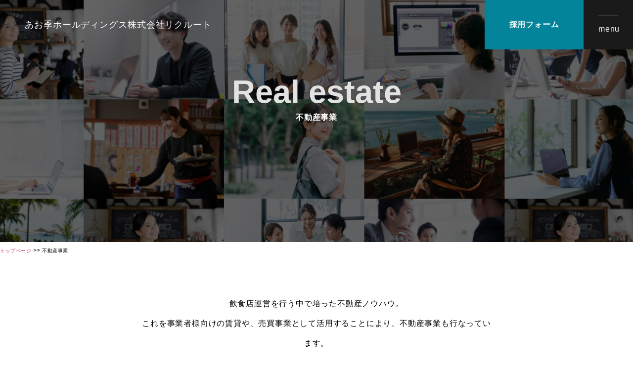

--- FILE ---
content_type: text/html; charset=UTF-8
request_url: https://aoki-holdings.com/realestate/
body_size: 10444
content:
<!DOCTYPE html>
<html class="no-js" dir="ltr" lang="ja" prefix="og: https://ogp.me/ns#">
<head>
	<meta charset="UTF-8">
	<meta name="viewport" content="width=device-width, initial-scale=1.0">
	<meta name = "format-detection" content = "telephone=no">
	<link rel="stylesheet" href="https://aoki-holdings.com/wp-content/themes/newaoki2022/style.css?ver=1.0.5">
	<link type="text/css" rel="stylesheet" href="https://aoki-holdings.com/wp-content/themes/newaoki2022/css/slick.css">
	<script type="text/javascript" src="https://code.jquery.com/jquery-3.4.1.min.js"></script>
	<script type="text/javascript" src="https://aoki-holdings.com/wp-content/themes/newaoki2022/js/main.js"></script>
	<title>不動産事業 - 北九州で飲食・通販などの就職・転職・アルバイト・パートなら｜あお季ホールディングス</title>

		<!-- All in One SEO 4.8.8 - aioseo.com -->
	<meta name="robots" content="max-image-preview:large" />
	<link rel="canonical" href="https://aoki-holdings.com/realestate/" />
	<meta name="generator" content="All in One SEO (AIOSEO) 4.8.8" />

		<!-- Global site tag (gtag.js) - Google Analytics -->
<script async src="https://www.googletagmanager.com/gtag/js?id=G-Y08WXN7FBZ"></script>
<script>
 window.dataLayer = window.dataLayer || [];
 function gtag(){dataLayer.push(arguments);}
 gtag('js', new Date());

 gtag('config', 'G-Y08WXN7FBZ');
</script>
		<meta property="og:locale" content="ja_JP" />
		<meta property="og:site_name" content="北九州で飲食・通販などの就職・転職・アルバイト・パートなら｜あお季ホールディングス - 「ワクワクしながら働きたい」を応援！あお季ホールディングスは創業依頼、飲食・ベンチャー・通販などの アクティビティを含め20以上の店舗や事業を展開。新卒、転職、正社員、店長候補、幹部候補、バイトなどご応募お待ちしております。まずは採用（リクルート ）サイトをご確認ください。" />
		<meta property="og:type" content="article" />
		<meta property="og:title" content="不動産事業 - 北九州で飲食・通販などの就職・転職・アルバイト・パートなら｜あお季ホールディングス" />
		<meta property="og:url" content="https://aoki-holdings.com/realestate/" />
		<meta property="og:image" content="https://aoki-holdings.com/wp-content/uploads/2023/01/スクリーンショット-2023-01-22-13.21.20.png" />
		<meta property="og:image:secure_url" content="https://aoki-holdings.com/wp-content/uploads/2023/01/スクリーンショット-2023-01-22-13.21.20.png" />
		<meta property="og:image:width" content="993" />
		<meta property="og:image:height" content="545" />
		<meta property="article:published_time" content="2022-12-09T07:57:30+00:00" />
		<meta property="article:modified_time" content="2022-12-09T07:57:30+00:00" />
		<meta name="twitter:card" content="summary_large_image" />
		<meta name="twitter:title" content="不動産事業 - 北九州で飲食・通販などの就職・転職・アルバイト・パートなら｜あお季ホールディングス" />
		<meta name="twitter:image" content="https://aoki-holdings.com/wp-content/uploads/2023/01/スクリーンショット-2023-01-22-13.21.20.png" />
		<script type="application/ld+json" class="aioseo-schema">
			{"@context":"https:\/\/schema.org","@graph":[{"@type":"BreadcrumbList","@id":"https:\/\/aoki-holdings.com\/realestate\/#breadcrumblist","itemListElement":[{"@type":"ListItem","@id":"https:\/\/aoki-holdings.com#listItem","position":1,"name":"\u30db\u30fc\u30e0","item":"https:\/\/aoki-holdings.com","nextItem":{"@type":"ListItem","@id":"https:\/\/aoki-holdings.com\/realestate\/#listItem","name":"\u4e0d\u52d5\u7523\u4e8b\u696d"}},{"@type":"ListItem","@id":"https:\/\/aoki-holdings.com\/realestate\/#listItem","position":2,"name":"\u4e0d\u52d5\u7523\u4e8b\u696d","previousItem":{"@type":"ListItem","@id":"https:\/\/aoki-holdings.com#listItem","name":"\u30db\u30fc\u30e0"}}]},{"@type":"Organization","@id":"https:\/\/aoki-holdings.com\/#organization","name":"\u3042\u304a\u5b63\u30db\u30fc\u30eb\u30c7\u30a3\u30f3\u30b0\u30b9\u682a\u5f0f\u4f1a\u793e","description":"\u300c\u30ef\u30af\u30ef\u30af\u3057\u306a\u304c\u3089\u50cd\u304d\u305f\u3044\u300d\u3092\u5fdc\u63f4\uff01\u3042\u304a\u5b63\u30db\u30fc\u30eb\u30c7\u30a3\u30f3\u30b0\u30b9\u306f\u5275\u696d\u4f9d\u983c\u3001\u98f2\u98df\u30fb\u30d9\u30f3\u30c1\u30e3\u30fc\u30fb\u901a\u8ca9\u306a\u3069\u306e \u30a2\u30af\u30c6\u30a3\u30d3\u30c6\u30a3\u3092\u542b\u308120\u4ee5\u4e0a\u306e\u5e97\u8217\u3084\u4e8b\u696d\u3092\u5c55\u958b\u3002\u65b0\u5352\u3001\u8ee2\u8077\u3001\u6b63\u793e\u54e1\u3001\u5e97\u9577\u5019\u88dc\u3001\u5e79\u90e8\u5019\u88dc\u3001\u30d0\u30a4\u30c8\u306a\u3069\u3054\u5fdc\u52df\u304a\u5f85\u3061\u3057\u3066\u304a\u308a\u307e\u3059\u3002\u307e\u305a\u306f\u63a1\u7528\uff08\u30ea\u30af\u30eb\u30fc\u30c8 \uff09\u30b5\u30a4\u30c8\u3092\u3054\u78ba\u8a8d\u304f\u3060\u3055\u3044\u3002","url":"https:\/\/aoki-holdings.com\/"},{"@type":"WebPage","@id":"https:\/\/aoki-holdings.com\/realestate\/#webpage","url":"https:\/\/aoki-holdings.com\/realestate\/","name":"\u4e0d\u52d5\u7523\u4e8b\u696d - \u5317\u4e5d\u5dde\u3067\u98f2\u98df\u30fb\u901a\u8ca9\u306a\u3069\u306e\u5c31\u8077\u30fb\u8ee2\u8077\u30fb\u30a2\u30eb\u30d0\u30a4\u30c8\u30fb\u30d1\u30fc\u30c8\u306a\u3089\uff5c\u3042\u304a\u5b63\u30db\u30fc\u30eb\u30c7\u30a3\u30f3\u30b0\u30b9","inLanguage":"ja","isPartOf":{"@id":"https:\/\/aoki-holdings.com\/#website"},"breadcrumb":{"@id":"https:\/\/aoki-holdings.com\/realestate\/#breadcrumblist"},"datePublished":"2022-12-09T16:57:30+09:00","dateModified":"2022-12-09T16:57:30+09:00"},{"@type":"WebSite","@id":"https:\/\/aoki-holdings.com\/#website","url":"https:\/\/aoki-holdings.com\/","name":"\u3042\u304a\u5b63\u30db\u30fc\u30eb\u30c7\u30a3\u30f3\u30b0\u30b9","description":"\u300c\u30ef\u30af\u30ef\u30af\u3057\u306a\u304c\u3089\u50cd\u304d\u305f\u3044\u300d\u3092\u5fdc\u63f4\uff01\u3042\u304a\u5b63\u30db\u30fc\u30eb\u30c7\u30a3\u30f3\u30b0\u30b9\u306f\u5275\u696d\u4f9d\u983c\u3001\u98f2\u98df\u30fb\u30d9\u30f3\u30c1\u30e3\u30fc\u30fb\u901a\u8ca9\u306a\u3069\u306e \u30a2\u30af\u30c6\u30a3\u30d3\u30c6\u30a3\u3092\u542b\u308120\u4ee5\u4e0a\u306e\u5e97\u8217\u3084\u4e8b\u696d\u3092\u5c55\u958b\u3002\u65b0\u5352\u3001\u8ee2\u8077\u3001\u6b63\u793e\u54e1\u3001\u5e97\u9577\u5019\u88dc\u3001\u5e79\u90e8\u5019\u88dc\u3001\u30d0\u30a4\u30c8\u306a\u3069\u3054\u5fdc\u52df\u304a\u5f85\u3061\u3057\u3066\u304a\u308a\u307e\u3059\u3002\u307e\u305a\u306f\u63a1\u7528\uff08\u30ea\u30af\u30eb\u30fc\u30c8 \uff09\u30b5\u30a4\u30c8\u3092\u3054\u78ba\u8a8d\u304f\u3060\u3055\u3044\u3002","inLanguage":"ja","publisher":{"@id":"https:\/\/aoki-holdings.com\/#organization"}}]}
		</script>
		<!-- All in One SEO -->

<link rel="alternate" type="application/rss+xml" title="北九州で飲食・通販などの就職・転職・アルバイト・パートなら｜あお季ホールディングス &raquo; フィード" href="https://aoki-holdings.com/feed/" />
<link rel="alternate" type="application/rss+xml" title="北九州で飲食・通販などの就職・転職・アルバイト・パートなら｜あお季ホールディングス &raquo; コメントフィード" href="https://aoki-holdings.com/comments/feed/" />
<link rel="alternate" title="oEmbed (JSON)" type="application/json+oembed" href="https://aoki-holdings.com/wp-json/oembed/1.0/embed?url=https%3A%2F%2Faoki-holdings.com%2Frealestate%2F" />
<link rel="alternate" title="oEmbed (XML)" type="text/xml+oembed" href="https://aoki-holdings.com/wp-json/oembed/1.0/embed?url=https%3A%2F%2Faoki-holdings.com%2Frealestate%2F&#038;format=xml" />
<style id='wp-img-auto-sizes-contain-inline-css'>
img:is([sizes=auto i],[sizes^="auto," i]){contain-intrinsic-size:3000px 1500px}
/*# sourceURL=wp-img-auto-sizes-contain-inline-css */
</style>
<style id='wp-block-library-inline-css'>
:root{--wp-block-synced-color:#7a00df;--wp-block-synced-color--rgb:122,0,223;--wp-bound-block-color:var(--wp-block-synced-color);--wp-editor-canvas-background:#ddd;--wp-admin-theme-color:#007cba;--wp-admin-theme-color--rgb:0,124,186;--wp-admin-theme-color-darker-10:#006ba1;--wp-admin-theme-color-darker-10--rgb:0,107,160.5;--wp-admin-theme-color-darker-20:#005a87;--wp-admin-theme-color-darker-20--rgb:0,90,135;--wp-admin-border-width-focus:2px}@media (min-resolution:192dpi){:root{--wp-admin-border-width-focus:1.5px}}.wp-element-button{cursor:pointer}:root .has-very-light-gray-background-color{background-color:#eee}:root .has-very-dark-gray-background-color{background-color:#313131}:root .has-very-light-gray-color{color:#eee}:root .has-very-dark-gray-color{color:#313131}:root .has-vivid-green-cyan-to-vivid-cyan-blue-gradient-background{background:linear-gradient(135deg,#00d084,#0693e3)}:root .has-purple-crush-gradient-background{background:linear-gradient(135deg,#34e2e4,#4721fb 50%,#ab1dfe)}:root .has-hazy-dawn-gradient-background{background:linear-gradient(135deg,#faaca8,#dad0ec)}:root .has-subdued-olive-gradient-background{background:linear-gradient(135deg,#fafae1,#67a671)}:root .has-atomic-cream-gradient-background{background:linear-gradient(135deg,#fdd79a,#004a59)}:root .has-nightshade-gradient-background{background:linear-gradient(135deg,#330968,#31cdcf)}:root .has-midnight-gradient-background{background:linear-gradient(135deg,#020381,#2874fc)}:root{--wp--preset--font-size--normal:16px;--wp--preset--font-size--huge:42px}.has-regular-font-size{font-size:1em}.has-larger-font-size{font-size:2.625em}.has-normal-font-size{font-size:var(--wp--preset--font-size--normal)}.has-huge-font-size{font-size:var(--wp--preset--font-size--huge)}.has-text-align-center{text-align:center}.has-text-align-left{text-align:left}.has-text-align-right{text-align:right}.has-fit-text{white-space:nowrap!important}#end-resizable-editor-section{display:none}.aligncenter{clear:both}.items-justified-left{justify-content:flex-start}.items-justified-center{justify-content:center}.items-justified-right{justify-content:flex-end}.items-justified-space-between{justify-content:space-between}.screen-reader-text{border:0;clip-path:inset(50%);height:1px;margin:-1px;overflow:hidden;padding:0;position:absolute;width:1px;word-wrap:normal!important}.screen-reader-text:focus{background-color:#ddd;clip-path:none;color:#444;display:block;font-size:1em;height:auto;left:5px;line-height:normal;padding:15px 23px 14px;text-decoration:none;top:5px;width:auto;z-index:100000}html :where(.has-border-color){border-style:solid}html :where([style*=border-top-color]){border-top-style:solid}html :where([style*=border-right-color]){border-right-style:solid}html :where([style*=border-bottom-color]){border-bottom-style:solid}html :where([style*=border-left-color]){border-left-style:solid}html :where([style*=border-width]){border-style:solid}html :where([style*=border-top-width]){border-top-style:solid}html :where([style*=border-right-width]){border-right-style:solid}html :where([style*=border-bottom-width]){border-bottom-style:solid}html :where([style*=border-left-width]){border-left-style:solid}html :where(img[class*=wp-image-]){height:auto;max-width:100%}:where(figure){margin:0 0 1em}html :where(.is-position-sticky){--wp-admin--admin-bar--position-offset:var(--wp-admin--admin-bar--height,0px)}@media screen and (max-width:600px){html :where(.is-position-sticky){--wp-admin--admin-bar--position-offset:0px}}

/*# sourceURL=wp-block-library-inline-css */
</style><style id='global-styles-inline-css'>
:root{--wp--preset--aspect-ratio--square: 1;--wp--preset--aspect-ratio--4-3: 4/3;--wp--preset--aspect-ratio--3-4: 3/4;--wp--preset--aspect-ratio--3-2: 3/2;--wp--preset--aspect-ratio--2-3: 2/3;--wp--preset--aspect-ratio--16-9: 16/9;--wp--preset--aspect-ratio--9-16: 9/16;--wp--preset--color--black: #000000;--wp--preset--color--cyan-bluish-gray: #abb8c3;--wp--preset--color--white: #ffffff;--wp--preset--color--pale-pink: #f78da7;--wp--preset--color--vivid-red: #cf2e2e;--wp--preset--color--luminous-vivid-orange: #ff6900;--wp--preset--color--luminous-vivid-amber: #fcb900;--wp--preset--color--light-green-cyan: #7bdcb5;--wp--preset--color--vivid-green-cyan: #00d084;--wp--preset--color--pale-cyan-blue: #8ed1fc;--wp--preset--color--vivid-cyan-blue: #0693e3;--wp--preset--color--vivid-purple: #9b51e0;--wp--preset--color--accent: #cd2653;--wp--preset--color--primary: #000000;--wp--preset--color--secondary: #6d6d6d;--wp--preset--color--subtle-background: #dcd7ca;--wp--preset--color--background: #f5efe0;--wp--preset--gradient--vivid-cyan-blue-to-vivid-purple: linear-gradient(135deg,rgb(6,147,227) 0%,rgb(155,81,224) 100%);--wp--preset--gradient--light-green-cyan-to-vivid-green-cyan: linear-gradient(135deg,rgb(122,220,180) 0%,rgb(0,208,130) 100%);--wp--preset--gradient--luminous-vivid-amber-to-luminous-vivid-orange: linear-gradient(135deg,rgb(252,185,0) 0%,rgb(255,105,0) 100%);--wp--preset--gradient--luminous-vivid-orange-to-vivid-red: linear-gradient(135deg,rgb(255,105,0) 0%,rgb(207,46,46) 100%);--wp--preset--gradient--very-light-gray-to-cyan-bluish-gray: linear-gradient(135deg,rgb(238,238,238) 0%,rgb(169,184,195) 100%);--wp--preset--gradient--cool-to-warm-spectrum: linear-gradient(135deg,rgb(74,234,220) 0%,rgb(151,120,209) 20%,rgb(207,42,186) 40%,rgb(238,44,130) 60%,rgb(251,105,98) 80%,rgb(254,248,76) 100%);--wp--preset--gradient--blush-light-purple: linear-gradient(135deg,rgb(255,206,236) 0%,rgb(152,150,240) 100%);--wp--preset--gradient--blush-bordeaux: linear-gradient(135deg,rgb(254,205,165) 0%,rgb(254,45,45) 50%,rgb(107,0,62) 100%);--wp--preset--gradient--luminous-dusk: linear-gradient(135deg,rgb(255,203,112) 0%,rgb(199,81,192) 50%,rgb(65,88,208) 100%);--wp--preset--gradient--pale-ocean: linear-gradient(135deg,rgb(255,245,203) 0%,rgb(182,227,212) 50%,rgb(51,167,181) 100%);--wp--preset--gradient--electric-grass: linear-gradient(135deg,rgb(202,248,128) 0%,rgb(113,206,126) 100%);--wp--preset--gradient--midnight: linear-gradient(135deg,rgb(2,3,129) 0%,rgb(40,116,252) 100%);--wp--preset--font-size--small: 18px;--wp--preset--font-size--medium: 20px;--wp--preset--font-size--large: 26.25px;--wp--preset--font-size--x-large: 42px;--wp--preset--font-size--normal: 21px;--wp--preset--font-size--larger: 32px;--wp--preset--spacing--20: 0.44rem;--wp--preset--spacing--30: 0.67rem;--wp--preset--spacing--40: 1rem;--wp--preset--spacing--50: 1.5rem;--wp--preset--spacing--60: 2.25rem;--wp--preset--spacing--70: 3.38rem;--wp--preset--spacing--80: 5.06rem;--wp--preset--shadow--natural: 6px 6px 9px rgba(0, 0, 0, 0.2);--wp--preset--shadow--deep: 12px 12px 50px rgba(0, 0, 0, 0.4);--wp--preset--shadow--sharp: 6px 6px 0px rgba(0, 0, 0, 0.2);--wp--preset--shadow--outlined: 6px 6px 0px -3px rgb(255, 255, 255), 6px 6px rgb(0, 0, 0);--wp--preset--shadow--crisp: 6px 6px 0px rgb(0, 0, 0);}:where(.is-layout-flex){gap: 0.5em;}:where(.is-layout-grid){gap: 0.5em;}body .is-layout-flex{display: flex;}.is-layout-flex{flex-wrap: wrap;align-items: center;}.is-layout-flex > :is(*, div){margin: 0;}body .is-layout-grid{display: grid;}.is-layout-grid > :is(*, div){margin: 0;}:where(.wp-block-columns.is-layout-flex){gap: 2em;}:where(.wp-block-columns.is-layout-grid){gap: 2em;}:where(.wp-block-post-template.is-layout-flex){gap: 1.25em;}:where(.wp-block-post-template.is-layout-grid){gap: 1.25em;}.has-black-color{color: var(--wp--preset--color--black) !important;}.has-cyan-bluish-gray-color{color: var(--wp--preset--color--cyan-bluish-gray) !important;}.has-white-color{color: var(--wp--preset--color--white) !important;}.has-pale-pink-color{color: var(--wp--preset--color--pale-pink) !important;}.has-vivid-red-color{color: var(--wp--preset--color--vivid-red) !important;}.has-luminous-vivid-orange-color{color: var(--wp--preset--color--luminous-vivid-orange) !important;}.has-luminous-vivid-amber-color{color: var(--wp--preset--color--luminous-vivid-amber) !important;}.has-light-green-cyan-color{color: var(--wp--preset--color--light-green-cyan) !important;}.has-vivid-green-cyan-color{color: var(--wp--preset--color--vivid-green-cyan) !important;}.has-pale-cyan-blue-color{color: var(--wp--preset--color--pale-cyan-blue) !important;}.has-vivid-cyan-blue-color{color: var(--wp--preset--color--vivid-cyan-blue) !important;}.has-vivid-purple-color{color: var(--wp--preset--color--vivid-purple) !important;}.has-black-background-color{background-color: var(--wp--preset--color--black) !important;}.has-cyan-bluish-gray-background-color{background-color: var(--wp--preset--color--cyan-bluish-gray) !important;}.has-white-background-color{background-color: var(--wp--preset--color--white) !important;}.has-pale-pink-background-color{background-color: var(--wp--preset--color--pale-pink) !important;}.has-vivid-red-background-color{background-color: var(--wp--preset--color--vivid-red) !important;}.has-luminous-vivid-orange-background-color{background-color: var(--wp--preset--color--luminous-vivid-orange) !important;}.has-luminous-vivid-amber-background-color{background-color: var(--wp--preset--color--luminous-vivid-amber) !important;}.has-light-green-cyan-background-color{background-color: var(--wp--preset--color--light-green-cyan) !important;}.has-vivid-green-cyan-background-color{background-color: var(--wp--preset--color--vivid-green-cyan) !important;}.has-pale-cyan-blue-background-color{background-color: var(--wp--preset--color--pale-cyan-blue) !important;}.has-vivid-cyan-blue-background-color{background-color: var(--wp--preset--color--vivid-cyan-blue) !important;}.has-vivid-purple-background-color{background-color: var(--wp--preset--color--vivid-purple) !important;}.has-black-border-color{border-color: var(--wp--preset--color--black) !important;}.has-cyan-bluish-gray-border-color{border-color: var(--wp--preset--color--cyan-bluish-gray) !important;}.has-white-border-color{border-color: var(--wp--preset--color--white) !important;}.has-pale-pink-border-color{border-color: var(--wp--preset--color--pale-pink) !important;}.has-vivid-red-border-color{border-color: var(--wp--preset--color--vivid-red) !important;}.has-luminous-vivid-orange-border-color{border-color: var(--wp--preset--color--luminous-vivid-orange) !important;}.has-luminous-vivid-amber-border-color{border-color: var(--wp--preset--color--luminous-vivid-amber) !important;}.has-light-green-cyan-border-color{border-color: var(--wp--preset--color--light-green-cyan) !important;}.has-vivid-green-cyan-border-color{border-color: var(--wp--preset--color--vivid-green-cyan) !important;}.has-pale-cyan-blue-border-color{border-color: var(--wp--preset--color--pale-cyan-blue) !important;}.has-vivid-cyan-blue-border-color{border-color: var(--wp--preset--color--vivid-cyan-blue) !important;}.has-vivid-purple-border-color{border-color: var(--wp--preset--color--vivid-purple) !important;}.has-vivid-cyan-blue-to-vivid-purple-gradient-background{background: var(--wp--preset--gradient--vivid-cyan-blue-to-vivid-purple) !important;}.has-light-green-cyan-to-vivid-green-cyan-gradient-background{background: var(--wp--preset--gradient--light-green-cyan-to-vivid-green-cyan) !important;}.has-luminous-vivid-amber-to-luminous-vivid-orange-gradient-background{background: var(--wp--preset--gradient--luminous-vivid-amber-to-luminous-vivid-orange) !important;}.has-luminous-vivid-orange-to-vivid-red-gradient-background{background: var(--wp--preset--gradient--luminous-vivid-orange-to-vivid-red) !important;}.has-very-light-gray-to-cyan-bluish-gray-gradient-background{background: var(--wp--preset--gradient--very-light-gray-to-cyan-bluish-gray) !important;}.has-cool-to-warm-spectrum-gradient-background{background: var(--wp--preset--gradient--cool-to-warm-spectrum) !important;}.has-blush-light-purple-gradient-background{background: var(--wp--preset--gradient--blush-light-purple) !important;}.has-blush-bordeaux-gradient-background{background: var(--wp--preset--gradient--blush-bordeaux) !important;}.has-luminous-dusk-gradient-background{background: var(--wp--preset--gradient--luminous-dusk) !important;}.has-pale-ocean-gradient-background{background: var(--wp--preset--gradient--pale-ocean) !important;}.has-electric-grass-gradient-background{background: var(--wp--preset--gradient--electric-grass) !important;}.has-midnight-gradient-background{background: var(--wp--preset--gradient--midnight) !important;}.has-small-font-size{font-size: var(--wp--preset--font-size--small) !important;}.has-medium-font-size{font-size: var(--wp--preset--font-size--medium) !important;}.has-large-font-size{font-size: var(--wp--preset--font-size--large) !important;}.has-x-large-font-size{font-size: var(--wp--preset--font-size--x-large) !important;}
/*# sourceURL=global-styles-inline-css */
</style>

<style id='classic-theme-styles-inline-css'>
/*! This file is auto-generated */
.wp-block-button__link{color:#fff;background-color:#32373c;border-radius:9999px;box-shadow:none;text-decoration:none;padding:calc(.667em + 2px) calc(1.333em + 2px);font-size:1.125em}.wp-block-file__button{background:#32373c;color:#fff;text-decoration:none}
/*# sourceURL=/wp-includes/css/classic-themes.min.css */
</style>
<link rel='stylesheet' id='twentytwenty-style-css' href='https://aoki-holdings.com/wp-content/themes/newaoki2022/style.css?ver=6.9' media='all' />
<style id='twentytwenty-style-inline-css'>
.color-accent,.color-accent-hover:hover,.color-accent-hover:focus,:root .has-accent-color,.has-drop-cap:not(:focus):first-letter,.wp-block-button.is-style-outline,a { color: #cd2653; }blockquote,.border-color-accent,.border-color-accent-hover:hover,.border-color-accent-hover:focus { border-color: #cd2653; }button,.button,.faux-button,.wp-block-button__link,.wp-block-file .wp-block-file__button,input[type="button"],input[type="reset"],input[type="submit"],.bg-accent,.bg-accent-hover:hover,.bg-accent-hover:focus,:root .has-accent-background-color,.comment-reply-link { background-color: #cd2653; }.fill-children-accent,.fill-children-accent * { fill: #cd2653; }body,.entry-title a,:root .has-primary-color { color: #000000; }:root .has-primary-background-color { background-color: #000000; }cite,figcaption,.wp-caption-text,.post-meta,.entry-content .wp-block-archives li,.entry-content .wp-block-categories li,.entry-content .wp-block-latest-posts li,.wp-block-latest-comments__comment-date,.wp-block-latest-posts__post-date,.wp-block-embed figcaption,.wp-block-image figcaption,.wp-block-pullquote cite,.comment-metadata,.comment-respond .comment-notes,.comment-respond .logged-in-as,.pagination .dots,.entry-content hr:not(.has-background),hr.styled-separator,:root .has-secondary-color { color: #6d6d6d; }:root .has-secondary-background-color { background-color: #6d6d6d; }pre,fieldset,input,textarea,table,table *,hr { border-color: #dcd7ca; }caption,code,code,kbd,samp,.wp-block-table.is-style-stripes tbody tr:nth-child(odd),:root .has-subtle-background-background-color { background-color: #dcd7ca; }.wp-block-table.is-style-stripes { border-bottom-color: #dcd7ca; }.wp-block-latest-posts.is-grid li { border-top-color: #dcd7ca; }:root .has-subtle-background-color { color: #dcd7ca; }body:not(.overlay-header) .primary-menu > li > a,body:not(.overlay-header) .primary-menu > li > .icon,.modal-menu a,.footer-menu a, .footer-widgets a:where(:not(.wp-block-button__link)),#site-footer .wp-block-button.is-style-outline,.wp-block-pullquote:before,.singular:not(.overlay-header) .entry-header a,.archive-header a,.header-footer-group .color-accent,.header-footer-group .color-accent-hover:hover { color: #cd2653; }.social-icons a,#site-footer button:not(.toggle),#site-footer .button,#site-footer .faux-button,#site-footer .wp-block-button__link,#site-footer .wp-block-file__button,#site-footer input[type="button"],#site-footer input[type="reset"],#site-footer input[type="submit"] { background-color: #cd2653; }.header-footer-group,body:not(.overlay-header) #site-header .toggle,.menu-modal .toggle { color: #000000; }body:not(.overlay-header) .primary-menu ul { background-color: #000000; }body:not(.overlay-header) .primary-menu > li > ul:after { border-bottom-color: #000000; }body:not(.overlay-header) .primary-menu ul ul:after { border-left-color: #000000; }.site-description,body:not(.overlay-header) .toggle-inner .toggle-text,.widget .post-date,.widget .rss-date,.widget_archive li,.widget_categories li,.widget cite,.widget_pages li,.widget_meta li,.widget_nav_menu li,.powered-by-wordpress,.footer-credits .privacy-policy,.to-the-top,.singular .entry-header .post-meta,.singular:not(.overlay-header) .entry-header .post-meta a { color: #6d6d6d; }.header-footer-group pre,.header-footer-group fieldset,.header-footer-group input,.header-footer-group textarea,.header-footer-group table,.header-footer-group table *,.footer-nav-widgets-wrapper,#site-footer,.menu-modal nav *,.footer-widgets-outer-wrapper,.footer-top { border-color: #dcd7ca; }.header-footer-group table caption,body:not(.overlay-header) .header-inner .toggle-wrapper::before { background-color: #dcd7ca; }
body,input,textarea,button,.button,.faux-button,.faux-button.more-link,.wp-block-button__link,.wp-block-file__button,.has-drop-cap:not(:focus)::first-letter,.entry-content .wp-block-archives,.entry-content .wp-block-categories,.entry-content .wp-block-cover-image,.entry-content .wp-block-cover-image p,.entry-content .wp-block-latest-comments,.entry-content .wp-block-latest-posts,.entry-content .wp-block-pullquote,.entry-content .wp-block-quote.is-large,.entry-content .wp-block-quote.is-style-large,.entry-content .wp-block-archives *,.entry-content .wp-block-categories *,.entry-content .wp-block-latest-posts *,.entry-content .wp-block-latest-comments *,.entry-content,.entry-content h1,.entry-content h2,.entry-content h3,.entry-content h4,.entry-content h5,.entry-content h6,.entry-content p,.entry-content ol,.entry-content ul,.entry-content dl,.entry-content dt,.entry-content cite,.entry-content figcaption,.entry-content table,.entry-content address,.entry-content .wp-caption-text,.entry-content .wp-block-file,.comment-content p,.comment-content ol,.comment-content ul,.comment-content dl,.comment-content dt,.comment-content cite,.comment-content figcaption,.comment-content .wp-caption-text,.widget_text p,.widget_text ol,.widget_text ul,.widget_text dl,.widget_text dt,.widget-content .rssSummary,.widget-content cite,.widget-content figcaption,.widget-content .wp-caption-text { font-family: sans-serif; }
/*# sourceURL=twentytwenty-style-inline-css */
</style>
<link rel='stylesheet' id='twentytwenty-fonts-css' href='https://aoki-holdings.com/wp-content/themes/twentytwenty/assets/css/font-inter.css?ver=6.9' media='all' />
<link rel='stylesheet' id='twentytwenty-print-style-css' href='https://aoki-holdings.com/wp-content/themes/twentytwenty/print.css?ver=6.9' media='print' />
<link rel="https://api.w.org/" href="https://aoki-holdings.com/wp-json/" /><link rel="alternate" title="JSON" type="application/json" href="https://aoki-holdings.com/wp-json/wp/v2/pages/17" /><link rel="EditURI" type="application/rsd+xml" title="RSD" href="https://aoki-holdings.com/xmlrpc.php?rsd" />
<link rel='shortlink' href='https://aoki-holdings.com/?p=17' />
	<script>document.documentElement.className = document.documentElement.className.replace( 'no-js', 'js' );</script>
	</head>
<body>
	<header>
		<h1><a href="https://aoki-holdings.com/">あお季ホールディングス株式会社リクルート</a></h1>
		<ul class="form_link">
			<li><a href="https://aoki-holdings.com/recruitment">採用フォーム</a></li>
<!-- 			<li><a href="https://aoki-holdings.com/newgraduate">新卒採用</a></li> -->
<!-- 			<li><a href="https://aoki-holdings.com/midcareer">中途採用</a></li> -->
		</ul>
		<div class="navToggle">
			<span></span>
			<span></span>
			<p>menu</p>
		</div>
		<nav class="main_nav">
			<ul>
				<li><a href="https://aoki-holdings.com/">トップページ</a></li>
				<li><a href="https://aoki-holdings.com/restaurant">飲食店事業</a></li>
				<li><a href="https://aoki-holdings.com/consulting">飲食店コンサルティング</a></li>
				<li><a href="https://aoki-holdings.com/ecbusiness">通販事業</a></li>
<!-- 				<li><a href="https://aoki-holdings.com/marinebusiness">海の家</a></li> -->
				<li><a href="https://aoki-holdings.com/realestate">不動産事業</a></li>
				<li><a href="https://aoki-holdings.com/global">海外展開</a></li>
			<li><a href="https://aoki-holdings.com/recruitment">採用フォーム</a></li>
<!-- 				<li><a href="https://aoki-holdings.com/hotelbusiness">ホテル事業</a></li> -->
<!-- 				<li><a href="https://aoki-holdings.com/newgraduate">新卒採用フォーム</a></li> -->
<!-- 				<li><a href="https://aoki-holdings.com/midcareer">中途採用フォーム</a></li> -->
			</ul>
		</nav>
	</header>	<section class="lower_visual filter">
		<div class="lower_box">
			<h2 class="section_title lower_title">Real estate<span>不動産事業</span></h2>
		</div>
	</section>

	<p class="breadcrumb"><!-- Breadcrumb NavXT 7.4.1 -->
<span property="itemListElement" typeof="ListItem"><a property="item" typeof="WebPage" title="Go to 北九州で飲食・通販などの就職・転職・アルバイト・パートなら｜あお季ホールディングス." href="https://aoki-holdings.com" class="home" ><span property="name">トップページ</span></a><meta property="position" content="1"></span> &gt;&gt;  <span property="itemListElement" typeof="ListItem"><span property="name" class="post post-page current-item">不動産事業</span><meta property="url" content="https://aoki-holdings.com/realestate/"><meta property="position" content="2"></span></p>

	<section class="real_estate">
		<div class="lower_top_text">
			<p>飲食店運営を行う中で培った不動産ノウハウ。<br>これを事業者様向けの賃貸や、売買事業として活用することにより、不動産事業も行なっています。</p>
			<p>好条件の立地選定や、業種業態に合う店舗のマッチングなど、幅広く展開をしています。<br>店舗運営等に特化した不動産事業という<br class="sp_only">特殊分野で、活躍ができます。</p>
			<div class="filter"><img src="https://aoki-holdings.com/wp-content/themes/newaoki2022/images/real_img.png"></div>
		</div>

		<h2 class="section_title">Works<span>業務内容について</span></h2>
		<div class="consulting_box">
			<dl>
				<dt>
					<img src="https://aoki-holdings.com/wp-content/themes/newaoki2022/images/real_icon01.png" alt="メニュー開発">
					<p>土地・店舗情報の仕入れ</p>
				</dt>
				<dd>コミュニティや司法書士からの情報を敏感にキャッチします。<br>この初手の動きが、以降の流れ全てを左右します。</dd>
			</dl>
			<dl>
				<dt>
					<img src="https://aoki-holdings.com/wp-content/themes/newaoki2022/images/real_icon02.png" alt="オーダーコントロール">
					<p>商圏のニーズ確認</p>
				</dt>
				<dd>獲得した店舗や土地の商圏（徒歩圏内・公共機関・車含む）を把握し、来店客の想定をします。</dd>
			</dl>
			<dl>
				<dt>
					<img src="https://aoki-holdings.com/wp-content/themes/newaoki2022/images/real_icon03.png" alt="オペレーション管理">
					<p>企画立案</p>
				</dt>
				<dd>商圏のニーズの確認ができたら、ターゲットにマッチする店舗のイメージをし、戦略的オープンに向けて企画を立案します。</dd>
			</dl>
			<dl>
				<dt>
					<img src="https://aoki-holdings.com/wp-content/themes/newaoki2022/images/real_icon04.png" alt="店舗デザイン">
					<p>店舗貸し出し</p>
				</dt>
				<dd>企画立案が完了、または構想段階で店舗の借主を探します。<br>大切なお客さまの事業を支えるため、シビアに検討します。</dd>
			</dl>
			<dl>
	</div>
	</section>

	<section class="job_info">
		<h2 class="section_title">Job info<span>採用情報</span></h2>
		<div class="job_box">
			<dl>
				<dt>募集開始日</dt>
				<dd>2022-10-25</dd>
			</dl>
			<dl>
				<dt>募集終了日</dt>
				<dd>2022-11-8</dd>
			</dl>
			<dl>
				<dt>勤務地</dt>
				<dd>〒802-0006<br>福岡県北九州市<br class="sp_only">小倉北区魚町1−2−23 １F</dd>
			</dl>
			<dl>
				<dt>雇用形態給与</dt>
				<dd>パート・アルバイト</dd>
			</dl>
			<dl>
				<dt>時給</dt>
				<dd>1000円〜1500円<br>試用期間(100h)950円<br>22時以降深夜給あり(1.25倍)</dd>
			</dl>
			<dl>
				<dt>勤務時間</dt>
				<dd>17:00〜24：00　<br class="sp_only">5、6時間　<br class="sp_only">シフト希望自由</dd>
			</dl>
			<dl>
				<dt>休日・休暇</dt>
				<dd>シフト自由<br>■育児休暇</dd>
			</dl>
			<dl>
				<dt>福利厚生制度</dt>
				<dd>■社会保険完備<br>■雇用保険、労働保険あり<br>■交通費支給<br class="sp_only">(当社規定による)</dd>
			</dl>
		</div>
	</section>


			<section class="service">
				<h2 class="section_title" id="division">Service<span>取扱事業</span></h2>
				<ul>
					<li class="filter">
						<a href="https://aoki-holdings.com/restaurant">
							<div class="service_box">
								<p>Restaurant<span>飲食店事業</span></p>
								<p class="view_more">VIEW MORE</p>
							</div>
						</a>
					</li>
					<li class="filter">
						<a href="https://aoki-holdings.com/ecbusiness">
							<div class="service_box">
								<p>EC business<span>通販事業</span></p>
								<p class="view_more">VIEW MORE</p>
							</div>
						</a>
					</li>
					<li class="filter">
						<a href="https://aoki-holdings.com/realestate">
							<div class="service_box">
								<p>Real estate<span>不動産事業</span></p>
								<p class="view_more">VIEW MORE</p>
							</div>
						</a>
					</li>
<!-- 					<li class="filter">
						<a href="https://aoki-holdings.com/consulting">
							<div class="service_box">
								<p>Consulting<span>飲食コンサルティング</span></p>
								<p class="view_more">VIEW MORE</p>
							</div>
						</a>
					</li> -->
					<li class="filter">
						<a href="https://aoki-holdings.com/global">
							<div class="service_box">
								<p>Global business<span>海外展開</span></p>
								<p class="view_more">VIEW MORE</p>
							</div>
						</a>
					</li>
					<!--
					<li class="filter">
						<a href="https://aoki-holdings.com/marinebusiness">
							<div class="service_box">
								<p>Marine<span>マリン事業</span></p>
								<p class="view_more">VIEW MORE</p>
							</div>
						</a>
					</li>
-->
<!-- 					<li class="filter">
						<a href="https://aoki-holdings.com/hotelbusiness">
							<div class="service_box">
								<p>Hotel business<span>ホテル事業（建設中）</span></p>
								<p class="view_more">VIEW MORE</p>
							</div>
						</a>
					</li> -->
				</ul>
			</section>	<footer>
		<div class="inquiry_wrap">
			<div class="inquiry_box">
				<p>採用について</p>
				<span class="inquiry_btn"><a href="https://aoki-holdings.com/recruitment">問い合わせ</a></span>
			</div>
<!-- 			<div class="inquiry_box">
				<p>新卒採用について</p>
				<span class="inquiry_btn"><a href="https://aoki-holdings.com/newgraduate">問い合わせ</a></span>
			</div> -->
<!-- 			<div class="inquiry_box">
				<p>中途採用について</p>
				<span class="inquiry_btn"><a href="https://aoki-holdings.com/midcareer">問い合わせ</a></span>
			</div> -->
			<div class="inquiry_box">
				<p>採用についてご不明な点がありましたら<br>お気軽にご相談ください。<br>担当：綾部（あやべ）</p>
				<span class="phone"><a href="tel:093-967-6161">093-967-6161</a></span>
			</div>
		</div>

		<div class="footer_wrap">
			<div class="footer_container">
				<div class="footer_nav">
					<ul>
						<li><a href="https://aoki-holdings.com/">トップページ</a></li>
						<li><a href="https://aoki-holdings.com/restaurant">飲食店事業</a></li>
						<li><a href="https://aoki-holdings.com/consulting">飲食店コンサルティング</a></li>
						<li><a href="https://aoki-holdings.com/ecbusiness">通販事業</a></li>
<!-- 						<li><a href="https://aoki-holdings.com/marinebusiness">海の家</a></li> -->
						<li><a href="https://aoki-holdings.com/realestate">不動産事業</a></li>
						<li><a href="https://aoki-holdings.com/global">海外展開</a></li>
<!-- 						<li><a href="https://aoki-holdings.com/hotelbusiness">ホテル事業</a></li> -->
					</ul>
					<ul>
						<li><a href="https://aoki-holdings.com/recruitment">採用フォーム</a></li>
<!-- 						<li><a href="https://aoki-holdings.com/newgraduate">新卒採用フォーム</a></li> -->
<!-- 						<li><a href="https://aoki-holdings.com/midcareer">中途採用フォーム</a></li> -->
					</ul>
				</div>

				<div class="news">
					<ul>
												<li>
							<a href="https://aoki-holdings.com/news/about_news/">
								ニュースについて							</a>
						</li>
											<li>
							<a href="https://aoki-holdings.com/information/start/">
								インフォメーションについて							</a>
						</li>
									</ul>
			</div>

			<address>
				<p>あお季ホールディングス株式会社<br>
					〒802-0007<br>
					福岡県北九州市小倉北区船場町7-17<br>ビバライフ船場304<br>
					093-967-6701
				</p>
			</address>
		</div>

		<p class="catchphrase">ワクワクを叶える<br class="sp_only">ミライの作り手に</p>
		<small><a href="https://aoki-holdings.com/">&copy;福岡・北九州で就職・転職なら AOKI Holdings</a></small>
	</div>
</footer>
<script type="speculationrules">
{"prefetch":[{"source":"document","where":{"and":[{"href_matches":"/*"},{"not":{"href_matches":["/wp-*.php","/wp-admin/*","/wp-content/uploads/*","/wp-content/*","/wp-content/plugins/*","/wp-content/themes/newaoki2022/*","/wp-content/themes/twentytwenty/*","/*\\?(.+)"]}},{"not":{"selector_matches":"a[rel~=\"nofollow\"]"}},{"not":{"selector_matches":".no-prefetch, .no-prefetch a"}}]},"eagerness":"conservative"}]}
</script>
<script src="https://aoki-holdings.com/wp-content/themes/twentytwenty/assets/js/index.js?ver=6.9" id="twentytwenty-js-js" data-wp-strategy="defer"></script>
<script id="twentytwenty-js-js-after">
window.addEventListener( "load", function() {

				if ( typeof jQuery === "undefined" ) {
					return;
				}

				jQuery( document ).on( "wpformsPageChange wpformsShowConditionalsField", function() {

					if ( typeof twentytwenty === "undefined" || typeof twentytwenty.intrinsicRatioVideos === "undefined" || typeof twentytwenty.intrinsicRatioVideos.makeFit === "undefined" ) {
						return;
					}

					twentytwenty.intrinsicRatioVideos.makeFit();
				} );

				jQuery( document ).on( "wpformsRichTextEditorInit", function( e, editor ) {

					jQuery( editor.container ).find( "iframe" ).addClass( "intrinsic-ignore" );
				} );
			} );
//# sourceURL=twentytwenty-js-js-after
</script>
</body>
</html>

--- FILE ---
content_type: text/css
request_url: https://aoki-holdings.com/wp-content/themes/newaoki2022/style.css?ver=1.0.5
body_size: 6207
content:
/*
Theme Name: newaoki2022
Template: twentytwenty
*/
@charset ("UTF-8");

/* reset-------------------------------------- */
html, body, div, span, object, iframe, h1, h2, h3, h4, h5, h6, p, blockquote, pre, abbr, address, cite, code, del, dfn, em, img, ins, kbd, q, samp, small, strong, sub, sup, var, b, i, dl, dt, dd, ol, ul, li, fieldset, form, label, legend, table, caption, tbody, tfoot, thead, tr, th, td, article, aside, canvas, details, figcaption, figure, footer, header, hgroup, menu, nav, section, summary, time, mark, audio, video {
	margin: 0;
	padding: 0;
	border: 0;
	outline: 0;
	font-family: "Helvetica Neue", "Helvetica", "Hiragino Sans", "Hiragino Kaku Gothic ProN", "Arial", "Yu Gothic", "Meiryo", sans-serif;
	font-size: 62.5%; /* -> 10px */
	font-weight: normal;
	vertical-align: baseline;
	background: transparent;
}
article, aside, details, figcaption, figure, footer, header, hgroup, menu, nav, section {
	display: block;
	overflow: visible
}
ul, dl {
	list-style: none;
}
blockquote, q {
	quotes: none;
}
blockquote:before, blockquote:after, q:before, q:after {
	content: '';
	content: none;
}
a {
	margin: 0;
	padding: 0;
	font-size: 100%;
	vertical-align: baseline;
	background: transparent;
	text-decoration: none;
	color :#222222;
	outline: none;
	cursor: pointer;
}
a:hover {
	opacity: 0.7;
}
a:focus {
	outline: none;
}
a[href^="tel:"] {
	color: white;
}
ins {
	text-decoration: none;
}
table {
	border-collapse: collapse;
	border-spacing: 0;
}
input, select {
	vertical-align: middle;
}

/* iOSでのデフォルトスタイルをリセット */
input[type="submit"],
input[type="reset"],
input[type="button"] {
	border-radius: 0;
	-webkit-box-sizing: content-box;
	-webkit-appearance: button;
	appearance: button;
	border: none;
	box-sizing: border-box;
	cursor: pointer;
}
input[type="submit"]::-webkit-search-decoration,
input[type="reset"]::-webkit-search-decoration,
input[type="button"]::-webkit-search-decoration {
	display: none;
}
input[type="submit"]::focus,
input[type="reset"]::focus,
input[type="button"]::focus {
	outline-offset: -2px;
}
select {
	-webkit-appearance: none;
	-moz-appearance: none;
	appearance: none;
	border: none;
	outline: none;
	border-radius: 0;
	/* background: transparent; */
}
::-ms-expand { /* select要素のデザインを無効にする（IE用） */
	display: none;
}
button,
input[type="submit"],
input[type="reset"] {
	-webkit-appearance: none;
	-moz-appearance: none;
	appearance: none;
	padding: 0;
	border: none;
	outline: none;
	background: transparent;
}
input[type="radio"] {
	display: none;
}
input[type="radio"]:checked + label {
	background: #ff0000;
}

/* common */
@import url('https://fonts.googleapis.com/css2?family=Noto+Sans+Myanmar:wght@100;200;300;400;500;600;700;800;900&display=swap');
body {
	font-family: 'Noto Sans Myanmar', sans-serif;
}
.w100 {font-weight: 100;}
.w200 {font-weight: 200;}
.w300 {font-weight: 300;}
.w400 {font-weight: 400;}
.w500 {font-weight: 500;}
.w700 {font-weight: 700;}
.w900 {font-weight: 900;}
.hide{ display: none;}
.btn{ display: block;}
.sp_only{ display: block;}
.tb_only{ display: block;}
.pc_only{ display: none;}
.ma_c{margin: 0 auto!important;}

img {
	width: 100%;
	object-fit: cover;
}
section {
	width: 100%;
	/**max-width: 150rem;**/
	margin: 0 auto 4rem;
	text-align: center;
}
p, span, a, li, dt, dd {
	font-size:1rem;
	letter-spacing: 0.05em;
}

/* 各セクションタイトル */
.section_title {
	width: 100%;
	margin: 0 auto 4rem;
	text-align: center;
	font-size: 4.5rem;
	font-weight: bold;
	color: #e2e2e2;
}
.section_title span {
	font-size: 1.5rem;
	font-weight: bold;
	color: #333;
	line-height: 3rem;
	display: block;
}

/* 画像のフィルター */
.filter {
	position: relative;
}
.filter::before {
	content: "";
	width: 100%;
	height: 100%;
	background-color: #0000009c;
	position: absolute;
	top: 0;
	left: 0;
}

/* フォーム追加 ------------------------------------------------ */
.wpforms-field-container {
	margin: 0 auto!important;
	padding: 0 1rem!important;
}
/* 新卒・中途採用追加 ---------------------------------- */
.recruitment-list {
	margin: 0 0 5rem 0;
}
.recruitment-list a {
	font-size: calc(1.2rem + 0.2 *(100vw - 32rem)/10);
}
/* header ------------------------------------------------ */
header {
	width: 100%;
	/**max-width: 150rem;**/
	height: 6rem;
	position: fixed;
	display: flex;
	justify-content: space-between;
	align-items: center;
	z-index: 999;
	transition: 1s;
}
.headcolor {
	background-color: #4a4a4a;
	transition: 0.5s;
}
.headcolor02 {
	background-color: #4a4a4a;
	transition: 0.5s;
}
header h1 a {
	font-size: 1.4rem;
	margin: 0 0 0 1rem;
}
header a {
	color: #fff;
}
.form_link {
	width: 100%;
	text-align: center;
	display: flex;
	justify-content: center;
	align-items: center;
	position: fixed;
	bottom: 0;
	left: 50%;
	transform: translateX(-50%);
}
.form_link li {
	width: 50%;
	height: 4rem;
	line-height: 4rem;
	font-weight: bold;
}
.form_link li:first-child {
	background-color: #0BB5C3;
}
.form_link li:last-child {
	background-color:#03849B;
}
.form_link li a {
	font-size: 1.3rem;
	color: #fff;
	display: block;
}

/*ナビゲーション設定*/
.active{ display: block!important;}
.navToggle{
	width: 6rem;
	height: 6rem;
	text-align: center;
	position: absolute;
	top: 50%;
	right: 0;
	transform: translateY(-50%);
	z-index: 1000;
	background-color: #1a1a1a;
}
.navToggle p,
.navToggle span {
	width: 3rem;
	height: 0.1rem;
	position: absolute;
	left: 50%;
	transform: translateX(-50%);
	display: block;
	color: #fff;
	background: #fff;
	transition: all 300ms 0s ease;
}
.navToggle p {
	height: 0;
	background: none;
}
.navToggle span:first-child {
	top: 2rem;
}
.navToggle span:nth-child(2){
	top: 2.6rem;
}
.navToggle p:last-child {
	top: 3rem;
}
/* active時 */
.navToggle.active span:first-child {
	top: 2.6rem;
	left: 47%;
	transform: rotate(30deg) translateX(-50%);
}
.navToggle.active span:nth-child(2) {
	top: 1.1rem;
	left: 47%;
	transform: rotate(-30deg) translateX(-50%);
}
.navToggle.active span:last-child{
	top: 0.6rem;
	transform: rotate(-45deg);
}

.main_nav { display: none;}
.main_nav {
	width: 100%;
	height: 100vh;
	position: absolute;
	top: 0;
	left: 0;
	text-align: center;
	background: url() no-repeat;
	background-size: cover;
	background-position: center;
    background-color: #000000b3;
}
.main_nav a:hover {
	color: #1AA2E0;
}
.main_nav ul {
    height: 50%;
    margin: 38% auto;
    display: flex;
    flex-flow: column nowrap;
    justify-content: space-around;
    align-items: center;
    background-color: #000000ad;
    width: 80%;
    padding: 3rem;
    box-sizing: border-box;
}
.main_nav li a {
	font-size: 1.4rem;
}

/* main_visual -------------------------------------------- */
.main_visual {
	height: 75rem;
	background: url(images/main_visual_sp.png) no-repeat;
	background-size: cover;
	background-position: center;
	position: relative;
}
.text_box {
	width: 100%;
	text-align: center;
	color: #fff;
	position: absolute;
	top: 13rem;
	left: 50%;
	transform: translateX(-50%);
}
.text_box p {
	margin: 0 0 2rem 0;
}
.text_box p:first-child {
	font-size: 1.6rem;
}
.text_box p:nth-child(2) {
	font-size: 3.6rem;
	font-weight: bold;
}
.text_box p:nth-child(3) {
	font-size: 1.1rem;
	line-height: 2rem;
}
.notice_wrap {
	width: 85%;
	margin: 0 auto;
	border: 1px solid #fff;
	position: absolute;
	top: 34rem;
	left: 50%;
	transform: translateX(-50%);
	display: flex;
	flex-flow: column nowrap;
	justify-content: center;
	align-items: center;
}
.notice_wrap dl {
	color: #fff;
	padding: 2rem 2.5rem 2rem 2.5rem;
}
.notice_wrap dt {
	font-size: 1.6rem;
	font-weight: bold;
	margin: 0 0 3rem 0;
}
.notice_text {
	line-height: 2.5rem;
	overflow: hidden;
	display: -webkit-box;
	-webkit-box-orient: vertical;
	-webkit-line-clamp: 2;
}
.notice_wrap .date {
	font-size: 1.2rem;
	margin: 0 0 2rem 0;
}
.date span {
	border: 1px solid #fff;
	margin: 0;
	padding: 0.5rem 1.5rem 0.5rem 1.5rem;
}
.notice_line {
	width: 70%;
	height: 0.1rem;
	margin: 1rem auto 1rem;
	background-color: #fff;
	display: block;
}

/* about us ----------------------------------------------- */
.about_text {
	margin: 0 0 4rem 0;
}
.about p {
	width: 85%;
	max-width: 72rem;
	margin: 0 auto;
	font-size: 1.4rem;
	text-align: center;
	line-height: 2.5rem;
}
.about p:nth-of-type(1) {
	margin: 0 auto 4rem;
}
.about p:nth-of-type(3) {
	margin: 0 auto 4rem;
}
.about_container {
	height: 46rem;
	background: url(images/about_img_sp.png) no-repeat;
	background-size: cover;
	background-position: center;
}
.about_container p {
	color: #fff;
	position: absolute;
	top: 20rem;
	left: 50%;
	transform: translateX(-50%);
}
.about_container p:nth-of-type(1) {
	font-size: 3rem;
	font-weight: bold;
	line-height: 4rem;
	top: 7rem;
}
.about_container p:nth-of-type(3) {
	top: 36rem;
}
.about_btn {

}
.about_btn a {
	font-size: 1.1rem;
	border: 1px solid #fff;
	border-radius: 3rem;
	color: #fff;
	padding: 1rem 2.5rem 1rem 2.5rem;
}

/* service ------------------------------------------------ */
.service ul {
	display: flex;
	flex-flow: column nowrap;
}
.service li {
	width: 95%;
	height: 15rem;
	margin: 0 auto;
	background-repeat: no-repeat;
	background-size: cover;
	background-position: center;
	position: relative;
}
.service_box {
	width: 100%;
	height: 15rem;
	margin: 0 auto;
	text-align: left;
	position: absolute;
	top: 0;
	left: 0;
}
.service li p {
	font-size: calc(1.6rem + 1 *(100vw - 32rem)/10);
	line-height: 3rem;
	color: #fff;
	position: absolute;
	top: 50%;
	left: 2rem;
	transform: translateY(-50%);
}
.service li span {
	font-size: calc(1.1rem + 0.2 *(100vw - 32rem)/10);
	color: #fff;
	display: block;
}
.service li a {
	display: block;
}
.service .view_more {
	font-size: 1rem;
	color: #fff;
	position: absolute;
	left: auto;
	right: 2rem;
}
.service .view_more::after {
	content: ">";
	width: 5rem;
	height: 5rem;
	margin: 0 0 0 2rem;
	text-align: center;
	line-height: 5rem;
	border: 1px solid #fff;
	border-radius: 3rem;
	display: inline-block;
}
.service li:nth-of-type(1) {
	background-image: url(images/service_img1.png);
}
.service li:nth-of-type(2) {
	background-image: url(images/service_img2.png);
}
.service li:nth-of-type(3) {
	background-image: url(images/service_img3.png);
}
.service li:nth-of-type(4) {
	background-image: url(images/service_img4.png);
}
.service li:nth-of-type(5) {
	background-image: url(images/service_img7.png);
}
.service li:nth-of-type(6) {
	background-image: url(images/service_img6.png);
}


/* growing ------------------------------------------------ */
.growing {
	background-color: #2F2F2F;
	padding: 5rem 0 13rem 0;
}
.growing h2 span {
	color: #fff;
}
.growing dl {
	width: 25rem;
	margin: 0 auto 5rem;
	padding: 0 0 5rem 0;
	text-align: center;
	color: #fff;
	border-bottom: 1px solid #242424;
}
.growing dl:nth-of-type(4) {
	border-bottom: none;
	margin: 0 auto;
	padding: 0;
}
.growing dt {
	font-size: 1.4rem;
	font-weight: bold;
	margin: 0 0 3rem 0;
}
.growing dd {
	font-size: 2.8rem;
	font-weight: bold;
}
.growing img {
	width: 5.6rem;
	margin: 0 auto 2rem;
	display: block;
}

/* greeting ----------------------------------------------- */
.greeting h2 {
	font-size: calc(2.2rem + 0.4 *(100vw - 32rem)/10);
	color: #333;
	margin: 6rem 0 4rem 0;
}
.greeting h2 span {
	font-size: calc(2.2rem + 0.4 *(100vw - 32rem)/10);
	color: #379AAC;
	display: inline;
}
.greeting_box {
	width: 90%;
	margin: 0 auto;
	display: flex;
	flex-flow: column nowrap;
}
.greeting_text p {
	font-size: 1.4rem;
	margin: 0 0 3rem 0;
	text-align: left;
}
.greeting_photo {
	width: 100%;
	height: 29rem;
	max-height: 76rem;
	background-color: #DEDEDE;
}


/* footer -------------------------------------------------- */
footer {
	margin: 0 auto;
}
.inquiry_box {
	width: 100vw;
	height: 50vw;
	color: #fff;
	display: flex;
	flex-flow: column nowrap;
	justify-content: center;
	align-items: center;
}
.inquiry_box p {
	font-size: 1.4rem;
	font-weight: bold;
	margin: 0 0 3rem 0;
	text-align: center;
	line-height: 3rem;
}
.inquiry_btn {
	width: 16rem;
	height: 5rem;
	text-align: center;
	line-height: 5rem;
	border: 1px solid #fff;
	border-radius: 3rem;
}
.inquiry_box a {
	font-size: 1.4rem;
	color: #fff;
	display: block;
}
.phone a {
	font-size: 3.5rem;
	font-weight: bold;
}
.inquiry_box:nth-of-type(1) {
	background-color: #0BB5C3;
}
.inquiry_box:nth-of-type(2) {
	background-color: #03849B;
}
.inquiry_box:nth-of-type(3) {
	background-color: #005E6F;
}
.inquiry_box:nth-of-type(2) p {
	margin: 0 0 2rem 0;
}
.footer_wrap {
	text-align: center;
	padding: 7rem 0 5rem 0;
	background-color: #2F2F2F;
	display: flex;
	flex-flow: column nowrap;
	justify-content: center;
	align-items: center;
}
.footer_nav,
.news {
	width: 70%;
	border-bottom: 1px solid #434343;
	margin: 0 auto 7rem;
	padding: 0 0 7rem 0;
}
.footer_nav ul {
	margin: 0 0 3rem	0;
}
.footer_nav ul:nth-child(2) {
	margin: 0 0 0 0;
}
.footer_nav li {
	margin: 0 0 1rem 0;
}
.footer_nav a {
	font-size: 1.6rem;
	color: #fff;
	display: block;
}
.news li {
	margin: 0 auto 1rem;
	overflow: hidden;
	display: -webkit-box;
	-webkit-box-orient: vertical;
	-webkit-line-clamp: 1;
}
.news a {
	font-size: 1.6rem;
	color: #fff;
	display: block;
}
address {
	margin: 0 0 7rem 0;
}
address p {
	width: fit-content;
	font-size: calc(1.4rem + 0.2 *(100vw - 32rem)/10);
	text-align: left;
	margin: 0 auto;
	color: #fff;
	line-height: 2.5rem;
}
.catchphrase {
	font-size: calc(3rem + 0.2 *(100vw - 32rem)/10);
	font-weight: bold;
	margin: 0 0 5rem 0;
	color: #fff;
	letter-spacing: 0.1em;
}
small a {
	font-size: 1.6rem;
	font-weight: bold;
	color: #fff;
}


/* 下層ページここから ------------------------------------ */

/* common ----------------------------------------------*/
.lower_visual {
	/**max-width: 150rem;**/
	height: 80vw;
	max-height: 49rem;
	margin: 0 auto 1rem;
	background: url(images/lower_visual.png) no-repeat;
	background-size: cover;
	background-position: center;
}
.lower_box {
	position: absolute;
	top: 50%;
	left: 50%;
	transform: translate(-50% , -50%);
}
.lower_title {
	margin: 0 0 0 0;
}
.lower_title span {
	color: #fff;
}
.breadcrumb {
	max-width: 150rem;
	margin: 0 auto 4rem;
}
.job_info {
	margin: 0 0 5rem 0;
}
.job_box {
	width: 84%;
	max-width: 60rem;
	margin: 0 auto 5rem;
}
.job_box dl {
	display: flex;
	align-items: flex-start;
	text-align: left;
}
.job_box dt,
.job_box dd {
	font-size: 1.2rem;
	line-height: 2.5rem;
	padding: 0.5rem 0 0.5rem 0;
}
.job_box dt {
	width: 35%;
	border-top: 1.5px solid #03849B;
}
.job_box dd {
	width: 65%;
	padding-left: 2rem;
	border-top: 1.5px solid #D8D8D8;
}

/* restaurant ----------------------------------------- */
.restaurant_text {
	width: 90%;
	margin: 0 auto 6rem;
}
.restaurant_text p {
	max-width: 72rem;
	font-size: 1.4rem;
	text-align: center;
	line-height: 3rem;
	margin: 0 auto 3rem;
}
.store_list {
	width: 95%;
	max-width: 110rem;
	margin: 0 auto 5rem;
	display: grid;
	grid-template-columns: repeat(2, 1fr);
	gap: 10px;
}
.store_list li {
	margin: 0 0 2rem 0
}
.store_list li a {
	display: block;
}
.store_list li img {
	height: 20rem;
	object-fit: contain;
}
.store_list li p {
	font-size: 1.5rem;
}
.course {
	width: 100%;
	max-width: 110rem;
	margin: 0 auto;
	display: flex;
	flex-flow: column nowrap;
	justify-content: center;
	align-items: center;
}
.course dl {
	width: 90%;
	max-width: 32rem;
	height: 90vw;
	max-height: 40rem;
	color: #fff;
	text-align: center;
	padding: 6rem 0 6rem 0;
	margin: 0 0 3rem 0;
	box-sizing: border-box;
	display: flex;
	flex-flow: column nowrap;
}
.course dl:nth-of-type(1) {
	background: url(images/course_img1.png);
}
.course dl:nth-of-type(2) {
	background: url(images/course_img2.png);
}
.course dl:nth-of-type(3) {
	background: url(images/course_img3.png);
}
.course dt,
.course dd {
	z-index: 10;
}
.course p {
	width: 80%;
	font-size: 1.4rem;
	margin: 0 auto 4rem;
}
.course dd p {
	margin: 0 auto;
}
.course img {
	width: auto;
	height: 8rem;
	margin: 0 0 4rem 0;
}

/* consulting ----------------------------------------- */
.lower_top_text {
	width: 90%;
	max-width: 91rem;
	margin: 0 auto 7rem;
}
.lower_top_text p {
	max-width: 72rem;
	font-size: calc(1.2rem + 0.2 *(100vw - 32rem)/10);
	line-height: 4rem;
	margin: 0 auto 4rem;
}
.lower_top_text p:last-of-type {
	margin: 0 auto 6rem;
}
.consulting_box {
	width: 80%;
	max-width: 72rem;
	margin: 0 auto;
	display: flex;
	flex-flow: column nowrap;
	justify-content: center;
	align-items: center;
}
.consulting_box dl {
	width: 27rem;
	margin: 0 0 5rem 0;
}
.consulting_box dt p {
	font-size: 1.6rem;
	margin: 0 0 3rem 0;
}
.consulting_box dd {
	font-size: 1.4rem;
}
.consulting_box dt img {
	width: 14rem;
	height: 14rem;
	margin: 0 0 2rem 0;
}

/* form ---------------------------------------------- */
.wpforms-field-container {
	width: 60%;
	max-width: 49rem;
	margin: 0 auto;
}
.wpforms-field-container .wpforms-field {
	margin: 0 0 1rem 0;
	display: flex;
	flex-direction: column;
}
.wpforms-field-container .wpforms-field:last-of-type {
	margin: 0 0 3rem 0;
}
.wpforms-field-container label.wpforms-field-label {
	font-size: 1.2rem;
	color: #03849B;
	margin: 0 0 0.5rem 0;
	text-align: left;
}
.wpforms-field select,
.wpforms-field input,
.wpforms-field textarea {
	width: 100%;
	font-size: 1.2rem;
	border: 1px solid #333;
	box-sizing: border-box;
}
.wpforms-field select,
.wpforms-field input {
	height: 2.5rem;
	line-height: 2.5rem;
	padding: 0 1rem 0 1rem;
}
.wpforms-field .job_select {
	position: relative;
}
.wpforms-field .job_select::after {
	content: "▼";
	position: absolute;
	top: 50%;
	right: 1rem;
	transform: translateY(-50%);

}
.wpforms-field textarea {
	height: 10rem;
	padding: 0.5rem 1rem 0 1rem;
}
.wpforms-submit-container button {
	text-align: center!important;
	width: 10rem!important;
	height: 3rem!important;
	color: #fff!important;
	background-color: #03849B!important;
	display: flex!important;
	justify-content: center!important;
	align-items: center!important;
	margin: 0 auto!important;
}

/* ページナビ --------------------------------------- */
.navigation ul {
	display: flex;
	flex-direction: row;
	align-items: center;
	justify-content: space-evenly;
	margin: 10rem;
}
.navigation li a {
	background-color: #0bb5c3;
	color: #fff;
	padding: 2rem;
	font-size: 1.2rem;
}

/* 新卒・中途採用追加 ---------------------------------- */
.recruitment-list {
	margin: 0 0 6rem 0;
}
.recruitment-list a {
	font-size: 1.5rem;
}

/* marine bisiness */
.marine_img_box {
	width: 80%;
	margin: 0 auto;
	display: grid;
	grid-template-columns: repeat(1, 1fr);
	gap: 1rem;
}

/* 最小画面幅対応 --------------------------------------- */
@media screen and (max-width: 320px) {

}


/* PC・TBでは電話リンク解除 ------------------------------ */
@media (min-width: 751px) {
	a[href*="tel:"] {
		pointer-events: none;
	}
}


@media screen and (min-width: 700px) {
/* common --------------------------------------------- */
.sp_only {
	display: none;
}
section {
	margin: 0 auto 10rem;
}

/* main_visual ---------------------------------------- */
.notice_wrap {
	width: 50%;
}

/* about ---------------------------------------------- */
.about_text {
	margin: 0 0 8rem 0;
}

/* service -------------------------------------------- */
.service ul {
	display: flex;
	flex-flow: row wrap;
	justify-content: center;
	align-items: center;
}
.service li {
	width: 50%;
}
.service li p {
	font-size: 2.6rem;
	left: 3rem;
}
.service li span {
	font-size: 1.3rem;
}
.service .view_more {
	right: 3rem;
}

/* growing --------------------------------------------- */
.growing {
	padding: 5rem 0 7rem 0;
}
.growing_container {
	max-width: 88rem;
	height: 47rem;
	margin: 0 auto;
	display: flex;
	flex-flow: column wrap;
	justify-content: center;
	align-items: center;
}
.growing dl {
	width: 50%;
	height: 18rem;
	margin: 0 0 0 0;
	padding: 3.5rem 0 1.5rem 0;
	border-bottom: none;
}
.growing dl:nth-of-type(1),
.growing dl:nth-of-type(2) {
	border-right: 1px solid #242424;
}
.growing dl:nth-of-type(1),
.growing dl:nth-of-type(3) {
	border-bottom: 1px solid #242424;
}
.growing dl:nth-of-type(4) {
	padding: 3.5rem 0 1.5rem 0;
}

/* greeting ------------------------------------------- */
.greeting h2,
.greeting h2 span {
	font-size: 2.6rem;
}
.greeting_text p {
	width: 60%;
	margin: 0 auto 4rem;
}
.greeting_photo {
	width: 40vw;
	height: 40vw;
	margin: 0 auto;
}

/* footer --------------------------------------------- */
.inquiry_wrap {
	display: flex;
	flex-flow: row nowrap;
	align-items: center;
}
.inquiry_box{
	height: 40vw;
}
.inquiry_box:nth-of-type(1),
.inquiry_box:nth-of-type(2) {
	width: 50%;
	height: 25vw;
	max-height: 37rem;
}
/* .inquiry_box:nth-of-type(3) {
	width: 50%;
	height: 25vw;
	max-height: 37rem;
} */
address p {
	font-size: 1.6rem;
}
.catchphrase {
	font-size: 3.2rem;
}


/* 下層ページここから -------------------------------------- */
/* common ----------------------------------------------- */
.breadcrumb {
	margin: 0 auto 6rem;
}
.section_title {
	margin: 0 auto 6rem;
}
.lower_top_text p {
	font-size: 1.5rem;
}
.job_info {
	margin: 0 0 8rem 0;
}
.job_box {
	width: 65%;
}
.job_box dt,
.job_box dd {
	font-size: 1.4rem;
	line-height: 3rem;
}
.job_box dd {
	padding-left: 3rem;
}
/* restaurant ------------------------------------------- */
.store_list {
	margin: 0 auto 7rem;
	grid-template-columns: repeat(3, 1fr);
}
.course {
	width: 90%;
	flex-flow: row nowrap;
	justify-content: space-between
}
.course dl {
	width: 30%
}
/* consulting ----------------------------------------- */
.lower_top_text p:last-of-type {
	margin: 0 auto 8rem;
}
.consulting_box {
	flex-flow: row wrap;
	justify-content: space-around;
	align-items: flex-start;
}
.consulting_box dl {
	margin: 0 0 6rem 0;
}
.consulting_box dl:nth-of-type(5),
.consulting_box dl:nth-of-type(6) {
	margin: 0 0 0 0;
}
.ec_business .consulting_box dl:nth-of-type(3),
.ec_business .consulting_box dl:nth-of-type(4),
.marine_business .consulting_box dl:nth-of-type(3),
.marine_business .consulting_box dl:nth-of-type(4),
.real_estate .consulting_box dl:nth-of-type(3),
.real_estate .consulting_box dl:nth-of-type(4),{
	margin: 0 0 0 0;
}

/* form ---------------------------------------------- */
.wpforms-field-container {
	width: 40%;
}
.wpforms-field-container .wpforms-field {
	margin: 0 0 2rem 0;
}
.wpforms-field-container .wpforms-field:last-of-type {
	margin: 0 0 6rem 0;
}
.wpforms-field-container label.wpforms-field-label {
	font-size: 1.4rem;
	margin: 0 0 1rem 0;
}
.wpforms-field-container select,
.wpforms-field-container input,
.wpforms-field-container textarea {
	font-size: 1.4rem;
	height: 4rem;
	line-height: 4rem;
}
.wpforms-field-container textarea {
	height: 15rem;
}
.wpforms-field-container button {
	width: 12rem;
	height: 3.5rem;
}

/* marine bisiness */
.marine_img_box {
	width: 90%;
	margin: 0 auto 8rem;
	grid-template-columns: repeat(3, 1fr);
	gap: 2rem;
}

}

@media screen and (min-width: 1024px) {

/* common ------------------------------------------- */
section {
	margin: 0 auto 15rem;
}
.section_title {
	font-size: 6.5rem;
	margin: 0 auto 9rem;
}
.section_title span {
	font-size: 1.6rem;
}
.lower_top_text p {
	font-size: 1.6rem;
}
.breadcrumb {
	font-size: 1.2rem;
	margin: 0 auto 8rem;
}
.job_info {
	margin: 0 0 16rem 0;
}
.job_box dt,
.job_box dd {
	font-size: 1.6rem;
	line-height: 4rem;
}
.job_box dd {
	padding-left: 6rem;
}

/* header ------------------------------------------- */
header {
	height: 10rem;
	left: 50%;
	transform: translateX(-50%);
}
header h1 a {
	font-size: 1.8rem;
	margin: 0 0 0 5rem;
}
.main_nav ul {
    height: 50%;
    margin: 20% auto;
    display: flex;
    flex-flow: column nowrap;
    justify-content: space-around;
    align-items: center;
    background-color: #000000ad;
    width: 50%;
    padding: 5rem;
    box-sizing: border-box;
}
.form_link {
	width: 40rem;
	height: 10rem;
	left: auto;
	right: 0;
	transform: initial;
	margin: 0 10rem 0 0;
	justify-content: flex-end;
}
.form_link li {
	height: 10rem;
	line-height: 10rem;
}
.form_link li a {
	font-size: 1.6rem;

}
.navToggle {
	width: 10rem;
	height: 10rem;
}
.navToggle span:first-child {
	width: 4rem;
	top: 3rem;
}
.navToggle span:nth-child(2) {
	width: 4rem;
	top: 4rem;
}
.navToggle p:last-child {
	width: 4rem;
	font-size: 1.6rem;
	top: 5rem;
}
.navToggle.active span:first-child{
	top: 4.1rem;
}
.navToggle.active span:nth-child(2) {
	top: 2.1rem;
}

/* main_visual ---------------------------------------- */
.main_visual {
	height: 107rem;
	background: url(images/main_visual_pc.png) no-repeat;
	background-size: cover;
}
.text_box {
	top: 33rem;
}
.text_box p:nth-child(2) {
	font-size: 9rem;
}
.text_box p:nth-child(3) {
	font-size: 1.6rem;
}
.notice_wrap {
	width: 80%;
	top: 70rem;
	display: flex;
	flex-flow: row nowrap;
}
.notice_wrap a {
	width: 50%;
}
.notice_line {
	width: 1px;
	height: 13rem;
	margin: 0 0 0 2rem;
}
.notice_wrap dl {
	padding: 5rem 7rem 5rem	7rem;
}
.notice_wrap dt {
	font-size: 3rem;
}
.notice_wrap .date {
	font-size: 1.4rem;
}
.notice_text {
	-webkit-line-clamp: 3;
}

/* about --------------------------------------------- */
.about p {
	font-size: 1.6rem;
}
.about_text {
	margin: 0 0 15rem 0;
}
.about_container {
	height: 60rem;
	background: url(images/about_img_pc.png) no-repeat;
	background-size: cover;
}
.about_container p:nth-of-type(1) {
	max-width: 100%;
	font-size: 5.1rem;
	top: 12rem;
}
.about_container p:nth-of-type(2) {
	width: 46rem;
	top: 27rem;
	line-height: 5rem;
}
.about_container p:nth-of-type(3) {
	top: 49rem;
}
.about_btn a {
	font-size: 1.6rem;
	padding: 1.7rem 2.5rem 1.7rem 2.5rem;
}

/* service --------------------------------------------- */
.service {
	width: 90%;
}
.service li {
	height: 25rem;
}
.service_box {
	height: 25rem;
}
.service li p {
	font-size: calc(3.4rem + 0.6 *(100vw - 102.4rem)/41.6);
	left: 4rem;
}
.service li span {
	font-size: 1.6rem;
	right: 4rem;
}

/* greeting ------------------------------------------- */
.greeting_box {
	width: 95%;
	flex-flow: row nowrap;
	align-items: center;
}
.greeting_text {
	width: 50%;
	margin: 0 6rem 0 0;
}
.greeting h2,
.greeting h2 span {
	font-size: 3.6rem;
	margin: 4rem 0 4rem 0;
	text-align: left;
}
.greeting_text p {
	width: 100%;
	font-size: 1.6rem;
	line-height: 3.3rem;
}
.greeting_photo {
	width: 50%;
	height: 60vw;
}

/* footer --------------------------------------------- */
.footer_container {
	display: flex;
	margin: 0 2rem 12rem 2rem;
}
.footer_nav,
.news,
address {
	width: 30%;
}
.footer_nav,
.news {
	border-bottom: none;
	border-right: 1px solid #434343;
	margin: 0 10rem 0 0;
	padding: 0 10rem 0 0;
}
.footer_nav li {
	text-align: left;
	margin: 0 0 1rem 0;
}
.catchphrase {
	font-size: 5.2rem;
}
.catchphrase,
small {
	margin: 0 0 12rem 0;
}


/* restaurant ------------------------------------------- */
.store_list {
	max-width: 105rem;
	grid-template-columns: repeat(5, 1fr);
}

/* consulting ------------------------------------------- */
.consulting_box dl {
	margin: 0 0 10rem 0;
}

/* form ---------------------------------------------- */
.contact_form textarea {
	height: 18rem;
}
.contact_form button {
	width: 15rem;
	height: 4rem;
}
	
/* 新卒・中途採用追加 ---------------------------------- */
.recruitment-list {
	margin: 0 0 8rem 0;
}
.recruitment-list a {
	font-size: 1.6rem;
}
	
}








@media screen and (min-width: 1440px) {

/* greeting ------------------------------------------- */
.greeting h2,
.greeting h2 span {
	font-size: 5.2rem;
}
.greeting_text p {
	line-height: 4rem;
}


/* restaurant ------------------------------------------- */
.store_list {
	max-width: 110rem;
}
/* service --------------------------------------------- */
.service li p {
	font-size: 4rem;
}


}

























--- FILE ---
content_type: text/css
request_url: https://aoki-holdings.com/wp-content/themes/newaoki2022/style.css?ver=6.9
body_size: 6207
content:
/*
Theme Name: newaoki2022
Template: twentytwenty
*/
@charset ("UTF-8");

/* reset-------------------------------------- */
html, body, div, span, object, iframe, h1, h2, h3, h4, h5, h6, p, blockquote, pre, abbr, address, cite, code, del, dfn, em, img, ins, kbd, q, samp, small, strong, sub, sup, var, b, i, dl, dt, dd, ol, ul, li, fieldset, form, label, legend, table, caption, tbody, tfoot, thead, tr, th, td, article, aside, canvas, details, figcaption, figure, footer, header, hgroup, menu, nav, section, summary, time, mark, audio, video {
	margin: 0;
	padding: 0;
	border: 0;
	outline: 0;
	font-family: "Helvetica Neue", "Helvetica", "Hiragino Sans", "Hiragino Kaku Gothic ProN", "Arial", "Yu Gothic", "Meiryo", sans-serif;
	font-size: 62.5%; /* -> 10px */
	font-weight: normal;
	vertical-align: baseline;
	background: transparent;
}
article, aside, details, figcaption, figure, footer, header, hgroup, menu, nav, section {
	display: block;
	overflow: visible
}
ul, dl {
	list-style: none;
}
blockquote, q {
	quotes: none;
}
blockquote:before, blockquote:after, q:before, q:after {
	content: '';
	content: none;
}
a {
	margin: 0;
	padding: 0;
	font-size: 100%;
	vertical-align: baseline;
	background: transparent;
	text-decoration: none;
	color :#222222;
	outline: none;
	cursor: pointer;
}
a:hover {
	opacity: 0.7;
}
a:focus {
	outline: none;
}
a[href^="tel:"] {
	color: white;
}
ins {
	text-decoration: none;
}
table {
	border-collapse: collapse;
	border-spacing: 0;
}
input, select {
	vertical-align: middle;
}

/* iOSでのデフォルトスタイルをリセット */
input[type="submit"],
input[type="reset"],
input[type="button"] {
	border-radius: 0;
	-webkit-box-sizing: content-box;
	-webkit-appearance: button;
	appearance: button;
	border: none;
	box-sizing: border-box;
	cursor: pointer;
}
input[type="submit"]::-webkit-search-decoration,
input[type="reset"]::-webkit-search-decoration,
input[type="button"]::-webkit-search-decoration {
	display: none;
}
input[type="submit"]::focus,
input[type="reset"]::focus,
input[type="button"]::focus {
	outline-offset: -2px;
}
select {
	-webkit-appearance: none;
	-moz-appearance: none;
	appearance: none;
	border: none;
	outline: none;
	border-radius: 0;
	/* background: transparent; */
}
::-ms-expand { /* select要素のデザインを無効にする（IE用） */
	display: none;
}
button,
input[type="submit"],
input[type="reset"] {
	-webkit-appearance: none;
	-moz-appearance: none;
	appearance: none;
	padding: 0;
	border: none;
	outline: none;
	background: transparent;
}
input[type="radio"] {
	display: none;
}
input[type="radio"]:checked + label {
	background: #ff0000;
}

/* common */
@import url('https://fonts.googleapis.com/css2?family=Noto+Sans+Myanmar:wght@100;200;300;400;500;600;700;800;900&display=swap');
body {
	font-family: 'Noto Sans Myanmar', sans-serif;
}
.w100 {font-weight: 100;}
.w200 {font-weight: 200;}
.w300 {font-weight: 300;}
.w400 {font-weight: 400;}
.w500 {font-weight: 500;}
.w700 {font-weight: 700;}
.w900 {font-weight: 900;}
.hide{ display: none;}
.btn{ display: block;}
.sp_only{ display: block;}
.tb_only{ display: block;}
.pc_only{ display: none;}
.ma_c{margin: 0 auto!important;}

img {
	width: 100%;
	object-fit: cover;
}
section {
	width: 100%;
	/**max-width: 150rem;**/
	margin: 0 auto 4rem;
	text-align: center;
}
p, span, a, li, dt, dd {
	font-size:1rem;
	letter-spacing: 0.05em;
}

/* 各セクションタイトル */
.section_title {
	width: 100%;
	margin: 0 auto 4rem;
	text-align: center;
	font-size: 4.5rem;
	font-weight: bold;
	color: #e2e2e2;
}
.section_title span {
	font-size: 1.5rem;
	font-weight: bold;
	color: #333;
	line-height: 3rem;
	display: block;
}

/* 画像のフィルター */
.filter {
	position: relative;
}
.filter::before {
	content: "";
	width: 100%;
	height: 100%;
	background-color: #0000009c;
	position: absolute;
	top: 0;
	left: 0;
}

/* フォーム追加 ------------------------------------------------ */
.wpforms-field-container {
	margin: 0 auto!important;
	padding: 0 1rem!important;
}
/* 新卒・中途採用追加 ---------------------------------- */
.recruitment-list {
	margin: 0 0 5rem 0;
}
.recruitment-list a {
	font-size: calc(1.2rem + 0.2 *(100vw - 32rem)/10);
}
/* header ------------------------------------------------ */
header {
	width: 100%;
	/**max-width: 150rem;**/
	height: 6rem;
	position: fixed;
	display: flex;
	justify-content: space-between;
	align-items: center;
	z-index: 999;
	transition: 1s;
}
.headcolor {
	background-color: #4a4a4a;
	transition: 0.5s;
}
.headcolor02 {
	background-color: #4a4a4a;
	transition: 0.5s;
}
header h1 a {
	font-size: 1.4rem;
	margin: 0 0 0 1rem;
}
header a {
	color: #fff;
}
.form_link {
	width: 100%;
	text-align: center;
	display: flex;
	justify-content: center;
	align-items: center;
	position: fixed;
	bottom: 0;
	left: 50%;
	transform: translateX(-50%);
}
.form_link li {
	width: 50%;
	height: 4rem;
	line-height: 4rem;
	font-weight: bold;
}
.form_link li:first-child {
	background-color: #0BB5C3;
}
.form_link li:last-child {
	background-color:#03849B;
}
.form_link li a {
	font-size: 1.3rem;
	color: #fff;
	display: block;
}

/*ナビゲーション設定*/
.active{ display: block!important;}
.navToggle{
	width: 6rem;
	height: 6rem;
	text-align: center;
	position: absolute;
	top: 50%;
	right: 0;
	transform: translateY(-50%);
	z-index: 1000;
	background-color: #1a1a1a;
}
.navToggle p,
.navToggle span {
	width: 3rem;
	height: 0.1rem;
	position: absolute;
	left: 50%;
	transform: translateX(-50%);
	display: block;
	color: #fff;
	background: #fff;
	transition: all 300ms 0s ease;
}
.navToggle p {
	height: 0;
	background: none;
}
.navToggle span:first-child {
	top: 2rem;
}
.navToggle span:nth-child(2){
	top: 2.6rem;
}
.navToggle p:last-child {
	top: 3rem;
}
/* active時 */
.navToggle.active span:first-child {
	top: 2.6rem;
	left: 47%;
	transform: rotate(30deg) translateX(-50%);
}
.navToggle.active span:nth-child(2) {
	top: 1.1rem;
	left: 47%;
	transform: rotate(-30deg) translateX(-50%);
}
.navToggle.active span:last-child{
	top: 0.6rem;
	transform: rotate(-45deg);
}

.main_nav { display: none;}
.main_nav {
	width: 100%;
	height: 100vh;
	position: absolute;
	top: 0;
	left: 0;
	text-align: center;
	background: url() no-repeat;
	background-size: cover;
	background-position: center;
    background-color: #000000b3;
}
.main_nav a:hover {
	color: #1AA2E0;
}
.main_nav ul {
    height: 50%;
    margin: 38% auto;
    display: flex;
    flex-flow: column nowrap;
    justify-content: space-around;
    align-items: center;
    background-color: #000000ad;
    width: 80%;
    padding: 3rem;
    box-sizing: border-box;
}
.main_nav li a {
	font-size: 1.4rem;
}

/* main_visual -------------------------------------------- */
.main_visual {
	height: 75rem;
	background: url(images/main_visual_sp.png) no-repeat;
	background-size: cover;
	background-position: center;
	position: relative;
}
.text_box {
	width: 100%;
	text-align: center;
	color: #fff;
	position: absolute;
	top: 13rem;
	left: 50%;
	transform: translateX(-50%);
}
.text_box p {
	margin: 0 0 2rem 0;
}
.text_box p:first-child {
	font-size: 1.6rem;
}
.text_box p:nth-child(2) {
	font-size: 3.6rem;
	font-weight: bold;
}
.text_box p:nth-child(3) {
	font-size: 1.1rem;
	line-height: 2rem;
}
.notice_wrap {
	width: 85%;
	margin: 0 auto;
	border: 1px solid #fff;
	position: absolute;
	top: 34rem;
	left: 50%;
	transform: translateX(-50%);
	display: flex;
	flex-flow: column nowrap;
	justify-content: center;
	align-items: center;
}
.notice_wrap dl {
	color: #fff;
	padding: 2rem 2.5rem 2rem 2.5rem;
}
.notice_wrap dt {
	font-size: 1.6rem;
	font-weight: bold;
	margin: 0 0 3rem 0;
}
.notice_text {
	line-height: 2.5rem;
	overflow: hidden;
	display: -webkit-box;
	-webkit-box-orient: vertical;
	-webkit-line-clamp: 2;
}
.notice_wrap .date {
	font-size: 1.2rem;
	margin: 0 0 2rem 0;
}
.date span {
	border: 1px solid #fff;
	margin: 0;
	padding: 0.5rem 1.5rem 0.5rem 1.5rem;
}
.notice_line {
	width: 70%;
	height: 0.1rem;
	margin: 1rem auto 1rem;
	background-color: #fff;
	display: block;
}

/* about us ----------------------------------------------- */
.about_text {
	margin: 0 0 4rem 0;
}
.about p {
	width: 85%;
	max-width: 72rem;
	margin: 0 auto;
	font-size: 1.4rem;
	text-align: center;
	line-height: 2.5rem;
}
.about p:nth-of-type(1) {
	margin: 0 auto 4rem;
}
.about p:nth-of-type(3) {
	margin: 0 auto 4rem;
}
.about_container {
	height: 46rem;
	background: url(images/about_img_sp.png) no-repeat;
	background-size: cover;
	background-position: center;
}
.about_container p {
	color: #fff;
	position: absolute;
	top: 20rem;
	left: 50%;
	transform: translateX(-50%);
}
.about_container p:nth-of-type(1) {
	font-size: 3rem;
	font-weight: bold;
	line-height: 4rem;
	top: 7rem;
}
.about_container p:nth-of-type(3) {
	top: 36rem;
}
.about_btn {

}
.about_btn a {
	font-size: 1.1rem;
	border: 1px solid #fff;
	border-radius: 3rem;
	color: #fff;
	padding: 1rem 2.5rem 1rem 2.5rem;
}

/* service ------------------------------------------------ */
.service ul {
	display: flex;
	flex-flow: column nowrap;
}
.service li {
	width: 95%;
	height: 15rem;
	margin: 0 auto;
	background-repeat: no-repeat;
	background-size: cover;
	background-position: center;
	position: relative;
}
.service_box {
	width: 100%;
	height: 15rem;
	margin: 0 auto;
	text-align: left;
	position: absolute;
	top: 0;
	left: 0;
}
.service li p {
	font-size: calc(1.6rem + 1 *(100vw - 32rem)/10);
	line-height: 3rem;
	color: #fff;
	position: absolute;
	top: 50%;
	left: 2rem;
	transform: translateY(-50%);
}
.service li span {
	font-size: calc(1.1rem + 0.2 *(100vw - 32rem)/10);
	color: #fff;
	display: block;
}
.service li a {
	display: block;
}
.service .view_more {
	font-size: 1rem;
	color: #fff;
	position: absolute;
	left: auto;
	right: 2rem;
}
.service .view_more::after {
	content: ">";
	width: 5rem;
	height: 5rem;
	margin: 0 0 0 2rem;
	text-align: center;
	line-height: 5rem;
	border: 1px solid #fff;
	border-radius: 3rem;
	display: inline-block;
}
.service li:nth-of-type(1) {
	background-image: url(images/service_img1.png);
}
.service li:nth-of-type(2) {
	background-image: url(images/service_img2.png);
}
.service li:nth-of-type(3) {
	background-image: url(images/service_img3.png);
}
.service li:nth-of-type(4) {
	background-image: url(images/service_img4.png);
}
.service li:nth-of-type(5) {
	background-image: url(images/service_img7.png);
}
.service li:nth-of-type(6) {
	background-image: url(images/service_img6.png);
}


/* growing ------------------------------------------------ */
.growing {
	background-color: #2F2F2F;
	padding: 5rem 0 13rem 0;
}
.growing h2 span {
	color: #fff;
}
.growing dl {
	width: 25rem;
	margin: 0 auto 5rem;
	padding: 0 0 5rem 0;
	text-align: center;
	color: #fff;
	border-bottom: 1px solid #242424;
}
.growing dl:nth-of-type(4) {
	border-bottom: none;
	margin: 0 auto;
	padding: 0;
}
.growing dt {
	font-size: 1.4rem;
	font-weight: bold;
	margin: 0 0 3rem 0;
}
.growing dd {
	font-size: 2.8rem;
	font-weight: bold;
}
.growing img {
	width: 5.6rem;
	margin: 0 auto 2rem;
	display: block;
}

/* greeting ----------------------------------------------- */
.greeting h2 {
	font-size: calc(2.2rem + 0.4 *(100vw - 32rem)/10);
	color: #333;
	margin: 6rem 0 4rem 0;
}
.greeting h2 span {
	font-size: calc(2.2rem + 0.4 *(100vw - 32rem)/10);
	color: #379AAC;
	display: inline;
}
.greeting_box {
	width: 90%;
	margin: 0 auto;
	display: flex;
	flex-flow: column nowrap;
}
.greeting_text p {
	font-size: 1.4rem;
	margin: 0 0 3rem 0;
	text-align: left;
}
.greeting_photo {
	width: 100%;
	height: 29rem;
	max-height: 76rem;
	background-color: #DEDEDE;
}


/* footer -------------------------------------------------- */
footer {
	margin: 0 auto;
}
.inquiry_box {
	width: 100vw;
	height: 50vw;
	color: #fff;
	display: flex;
	flex-flow: column nowrap;
	justify-content: center;
	align-items: center;
}
.inquiry_box p {
	font-size: 1.4rem;
	font-weight: bold;
	margin: 0 0 3rem 0;
	text-align: center;
	line-height: 3rem;
}
.inquiry_btn {
	width: 16rem;
	height: 5rem;
	text-align: center;
	line-height: 5rem;
	border: 1px solid #fff;
	border-radius: 3rem;
}
.inquiry_box a {
	font-size: 1.4rem;
	color: #fff;
	display: block;
}
.phone a {
	font-size: 3.5rem;
	font-weight: bold;
}
.inquiry_box:nth-of-type(1) {
	background-color: #0BB5C3;
}
.inquiry_box:nth-of-type(2) {
	background-color: #03849B;
}
.inquiry_box:nth-of-type(3) {
	background-color: #005E6F;
}
.inquiry_box:nth-of-type(2) p {
	margin: 0 0 2rem 0;
}
.footer_wrap {
	text-align: center;
	padding: 7rem 0 5rem 0;
	background-color: #2F2F2F;
	display: flex;
	flex-flow: column nowrap;
	justify-content: center;
	align-items: center;
}
.footer_nav,
.news {
	width: 70%;
	border-bottom: 1px solid #434343;
	margin: 0 auto 7rem;
	padding: 0 0 7rem 0;
}
.footer_nav ul {
	margin: 0 0 3rem	0;
}
.footer_nav ul:nth-child(2) {
	margin: 0 0 0 0;
}
.footer_nav li {
	margin: 0 0 1rem 0;
}
.footer_nav a {
	font-size: 1.6rem;
	color: #fff;
	display: block;
}
.news li {
	margin: 0 auto 1rem;
	overflow: hidden;
	display: -webkit-box;
	-webkit-box-orient: vertical;
	-webkit-line-clamp: 1;
}
.news a {
	font-size: 1.6rem;
	color: #fff;
	display: block;
}
address {
	margin: 0 0 7rem 0;
}
address p {
	width: fit-content;
	font-size: calc(1.4rem + 0.2 *(100vw - 32rem)/10);
	text-align: left;
	margin: 0 auto;
	color: #fff;
	line-height: 2.5rem;
}
.catchphrase {
	font-size: calc(3rem + 0.2 *(100vw - 32rem)/10);
	font-weight: bold;
	margin: 0 0 5rem 0;
	color: #fff;
	letter-spacing: 0.1em;
}
small a {
	font-size: 1.6rem;
	font-weight: bold;
	color: #fff;
}


/* 下層ページここから ------------------------------------ */

/* common ----------------------------------------------*/
.lower_visual {
	/**max-width: 150rem;**/
	height: 80vw;
	max-height: 49rem;
	margin: 0 auto 1rem;
	background: url(images/lower_visual.png) no-repeat;
	background-size: cover;
	background-position: center;
}
.lower_box {
	position: absolute;
	top: 50%;
	left: 50%;
	transform: translate(-50% , -50%);
}
.lower_title {
	margin: 0 0 0 0;
}
.lower_title span {
	color: #fff;
}
.breadcrumb {
	max-width: 150rem;
	margin: 0 auto 4rem;
}
.job_info {
	margin: 0 0 5rem 0;
}
.job_box {
	width: 84%;
	max-width: 60rem;
	margin: 0 auto 5rem;
}
.job_box dl {
	display: flex;
	align-items: flex-start;
	text-align: left;
}
.job_box dt,
.job_box dd {
	font-size: 1.2rem;
	line-height: 2.5rem;
	padding: 0.5rem 0 0.5rem 0;
}
.job_box dt {
	width: 35%;
	border-top: 1.5px solid #03849B;
}
.job_box dd {
	width: 65%;
	padding-left: 2rem;
	border-top: 1.5px solid #D8D8D8;
}

/* restaurant ----------------------------------------- */
.restaurant_text {
	width: 90%;
	margin: 0 auto 6rem;
}
.restaurant_text p {
	max-width: 72rem;
	font-size: 1.4rem;
	text-align: center;
	line-height: 3rem;
	margin: 0 auto 3rem;
}
.store_list {
	width: 95%;
	max-width: 110rem;
	margin: 0 auto 5rem;
	display: grid;
	grid-template-columns: repeat(2, 1fr);
	gap: 10px;
}
.store_list li {
	margin: 0 0 2rem 0
}
.store_list li a {
	display: block;
}
.store_list li img {
	height: 20rem;
	object-fit: contain;
}
.store_list li p {
	font-size: 1.5rem;
}
.course {
	width: 100%;
	max-width: 110rem;
	margin: 0 auto;
	display: flex;
	flex-flow: column nowrap;
	justify-content: center;
	align-items: center;
}
.course dl {
	width: 90%;
	max-width: 32rem;
	height: 90vw;
	max-height: 40rem;
	color: #fff;
	text-align: center;
	padding: 6rem 0 6rem 0;
	margin: 0 0 3rem 0;
	box-sizing: border-box;
	display: flex;
	flex-flow: column nowrap;
}
.course dl:nth-of-type(1) {
	background: url(images/course_img1.png);
}
.course dl:nth-of-type(2) {
	background: url(images/course_img2.png);
}
.course dl:nth-of-type(3) {
	background: url(images/course_img3.png);
}
.course dt,
.course dd {
	z-index: 10;
}
.course p {
	width: 80%;
	font-size: 1.4rem;
	margin: 0 auto 4rem;
}
.course dd p {
	margin: 0 auto;
}
.course img {
	width: auto;
	height: 8rem;
	margin: 0 0 4rem 0;
}

/* consulting ----------------------------------------- */
.lower_top_text {
	width: 90%;
	max-width: 91rem;
	margin: 0 auto 7rem;
}
.lower_top_text p {
	max-width: 72rem;
	font-size: calc(1.2rem + 0.2 *(100vw - 32rem)/10);
	line-height: 4rem;
	margin: 0 auto 4rem;
}
.lower_top_text p:last-of-type {
	margin: 0 auto 6rem;
}
.consulting_box {
	width: 80%;
	max-width: 72rem;
	margin: 0 auto;
	display: flex;
	flex-flow: column nowrap;
	justify-content: center;
	align-items: center;
}
.consulting_box dl {
	width: 27rem;
	margin: 0 0 5rem 0;
}
.consulting_box dt p {
	font-size: 1.6rem;
	margin: 0 0 3rem 0;
}
.consulting_box dd {
	font-size: 1.4rem;
}
.consulting_box dt img {
	width: 14rem;
	height: 14rem;
	margin: 0 0 2rem 0;
}

/* form ---------------------------------------------- */
.wpforms-field-container {
	width: 60%;
	max-width: 49rem;
	margin: 0 auto;
}
.wpforms-field-container .wpforms-field {
	margin: 0 0 1rem 0;
	display: flex;
	flex-direction: column;
}
.wpforms-field-container .wpforms-field:last-of-type {
	margin: 0 0 3rem 0;
}
.wpforms-field-container label.wpforms-field-label {
	font-size: 1.2rem;
	color: #03849B;
	margin: 0 0 0.5rem 0;
	text-align: left;
}
.wpforms-field select,
.wpforms-field input,
.wpforms-field textarea {
	width: 100%;
	font-size: 1.2rem;
	border: 1px solid #333;
	box-sizing: border-box;
}
.wpforms-field select,
.wpforms-field input {
	height: 2.5rem;
	line-height: 2.5rem;
	padding: 0 1rem 0 1rem;
}
.wpforms-field .job_select {
	position: relative;
}
.wpforms-field .job_select::after {
	content: "▼";
	position: absolute;
	top: 50%;
	right: 1rem;
	transform: translateY(-50%);

}
.wpforms-field textarea {
	height: 10rem;
	padding: 0.5rem 1rem 0 1rem;
}
.wpforms-submit-container button {
	text-align: center!important;
	width: 10rem!important;
	height: 3rem!important;
	color: #fff!important;
	background-color: #03849B!important;
	display: flex!important;
	justify-content: center!important;
	align-items: center!important;
	margin: 0 auto!important;
}

/* ページナビ --------------------------------------- */
.navigation ul {
	display: flex;
	flex-direction: row;
	align-items: center;
	justify-content: space-evenly;
	margin: 10rem;
}
.navigation li a {
	background-color: #0bb5c3;
	color: #fff;
	padding: 2rem;
	font-size: 1.2rem;
}

/* 新卒・中途採用追加 ---------------------------------- */
.recruitment-list {
	margin: 0 0 6rem 0;
}
.recruitment-list a {
	font-size: 1.5rem;
}

/* marine bisiness */
.marine_img_box {
	width: 80%;
	margin: 0 auto;
	display: grid;
	grid-template-columns: repeat(1, 1fr);
	gap: 1rem;
}

/* 最小画面幅対応 --------------------------------------- */
@media screen and (max-width: 320px) {

}


/* PC・TBでは電話リンク解除 ------------------------------ */
@media (min-width: 751px) {
	a[href*="tel:"] {
		pointer-events: none;
	}
}


@media screen and (min-width: 700px) {
/* common --------------------------------------------- */
.sp_only {
	display: none;
}
section {
	margin: 0 auto 10rem;
}

/* main_visual ---------------------------------------- */
.notice_wrap {
	width: 50%;
}

/* about ---------------------------------------------- */
.about_text {
	margin: 0 0 8rem 0;
}

/* service -------------------------------------------- */
.service ul {
	display: flex;
	flex-flow: row wrap;
	justify-content: center;
	align-items: center;
}
.service li {
	width: 50%;
}
.service li p {
	font-size: 2.6rem;
	left: 3rem;
}
.service li span {
	font-size: 1.3rem;
}
.service .view_more {
	right: 3rem;
}

/* growing --------------------------------------------- */
.growing {
	padding: 5rem 0 7rem 0;
}
.growing_container {
	max-width: 88rem;
	height: 47rem;
	margin: 0 auto;
	display: flex;
	flex-flow: column wrap;
	justify-content: center;
	align-items: center;
}
.growing dl {
	width: 50%;
	height: 18rem;
	margin: 0 0 0 0;
	padding: 3.5rem 0 1.5rem 0;
	border-bottom: none;
}
.growing dl:nth-of-type(1),
.growing dl:nth-of-type(2) {
	border-right: 1px solid #242424;
}
.growing dl:nth-of-type(1),
.growing dl:nth-of-type(3) {
	border-bottom: 1px solid #242424;
}
.growing dl:nth-of-type(4) {
	padding: 3.5rem 0 1.5rem 0;
}

/* greeting ------------------------------------------- */
.greeting h2,
.greeting h2 span {
	font-size: 2.6rem;
}
.greeting_text p {
	width: 60%;
	margin: 0 auto 4rem;
}
.greeting_photo {
	width: 40vw;
	height: 40vw;
	margin: 0 auto;
}

/* footer --------------------------------------------- */
.inquiry_wrap {
	display: flex;
	flex-flow: row nowrap;
	align-items: center;
}
.inquiry_box{
	height: 40vw;
}
.inquiry_box:nth-of-type(1),
.inquiry_box:nth-of-type(2) {
	width: 50%;
	height: 25vw;
	max-height: 37rem;
}
/* .inquiry_box:nth-of-type(3) {
	width: 50%;
	height: 25vw;
	max-height: 37rem;
} */
address p {
	font-size: 1.6rem;
}
.catchphrase {
	font-size: 3.2rem;
}


/* 下層ページここから -------------------------------------- */
/* common ----------------------------------------------- */
.breadcrumb {
	margin: 0 auto 6rem;
}
.section_title {
	margin: 0 auto 6rem;
}
.lower_top_text p {
	font-size: 1.5rem;
}
.job_info {
	margin: 0 0 8rem 0;
}
.job_box {
	width: 65%;
}
.job_box dt,
.job_box dd {
	font-size: 1.4rem;
	line-height: 3rem;
}
.job_box dd {
	padding-left: 3rem;
}
/* restaurant ------------------------------------------- */
.store_list {
	margin: 0 auto 7rem;
	grid-template-columns: repeat(3, 1fr);
}
.course {
	width: 90%;
	flex-flow: row nowrap;
	justify-content: space-between
}
.course dl {
	width: 30%
}
/* consulting ----------------------------------------- */
.lower_top_text p:last-of-type {
	margin: 0 auto 8rem;
}
.consulting_box {
	flex-flow: row wrap;
	justify-content: space-around;
	align-items: flex-start;
}
.consulting_box dl {
	margin: 0 0 6rem 0;
}
.consulting_box dl:nth-of-type(5),
.consulting_box dl:nth-of-type(6) {
	margin: 0 0 0 0;
}
.ec_business .consulting_box dl:nth-of-type(3),
.ec_business .consulting_box dl:nth-of-type(4),
.marine_business .consulting_box dl:nth-of-type(3),
.marine_business .consulting_box dl:nth-of-type(4),
.real_estate .consulting_box dl:nth-of-type(3),
.real_estate .consulting_box dl:nth-of-type(4),{
	margin: 0 0 0 0;
}

/* form ---------------------------------------------- */
.wpforms-field-container {
	width: 40%;
}
.wpforms-field-container .wpforms-field {
	margin: 0 0 2rem 0;
}
.wpforms-field-container .wpforms-field:last-of-type {
	margin: 0 0 6rem 0;
}
.wpforms-field-container label.wpforms-field-label {
	font-size: 1.4rem;
	margin: 0 0 1rem 0;
}
.wpforms-field-container select,
.wpforms-field-container input,
.wpforms-field-container textarea {
	font-size: 1.4rem;
	height: 4rem;
	line-height: 4rem;
}
.wpforms-field-container textarea {
	height: 15rem;
}
.wpforms-field-container button {
	width: 12rem;
	height: 3.5rem;
}

/* marine bisiness */
.marine_img_box {
	width: 90%;
	margin: 0 auto 8rem;
	grid-template-columns: repeat(3, 1fr);
	gap: 2rem;
}

}

@media screen and (min-width: 1024px) {

/* common ------------------------------------------- */
section {
	margin: 0 auto 15rem;
}
.section_title {
	font-size: 6.5rem;
	margin: 0 auto 9rem;
}
.section_title span {
	font-size: 1.6rem;
}
.lower_top_text p {
	font-size: 1.6rem;
}
.breadcrumb {
	font-size: 1.2rem;
	margin: 0 auto 8rem;
}
.job_info {
	margin: 0 0 16rem 0;
}
.job_box dt,
.job_box dd {
	font-size: 1.6rem;
	line-height: 4rem;
}
.job_box dd {
	padding-left: 6rem;
}

/* header ------------------------------------------- */
header {
	height: 10rem;
	left: 50%;
	transform: translateX(-50%);
}
header h1 a {
	font-size: 1.8rem;
	margin: 0 0 0 5rem;
}
.main_nav ul {
    height: 50%;
    margin: 20% auto;
    display: flex;
    flex-flow: column nowrap;
    justify-content: space-around;
    align-items: center;
    background-color: #000000ad;
    width: 50%;
    padding: 5rem;
    box-sizing: border-box;
}
.form_link {
	width: 40rem;
	height: 10rem;
	left: auto;
	right: 0;
	transform: initial;
	margin: 0 10rem 0 0;
	justify-content: flex-end;
}
.form_link li {
	height: 10rem;
	line-height: 10rem;
}
.form_link li a {
	font-size: 1.6rem;

}
.navToggle {
	width: 10rem;
	height: 10rem;
}
.navToggle span:first-child {
	width: 4rem;
	top: 3rem;
}
.navToggle span:nth-child(2) {
	width: 4rem;
	top: 4rem;
}
.navToggle p:last-child {
	width: 4rem;
	font-size: 1.6rem;
	top: 5rem;
}
.navToggle.active span:first-child{
	top: 4.1rem;
}
.navToggle.active span:nth-child(2) {
	top: 2.1rem;
}

/* main_visual ---------------------------------------- */
.main_visual {
	height: 107rem;
	background: url(images/main_visual_pc.png) no-repeat;
	background-size: cover;
}
.text_box {
	top: 33rem;
}
.text_box p:nth-child(2) {
	font-size: 9rem;
}
.text_box p:nth-child(3) {
	font-size: 1.6rem;
}
.notice_wrap {
	width: 80%;
	top: 70rem;
	display: flex;
	flex-flow: row nowrap;
}
.notice_wrap a {
	width: 50%;
}
.notice_line {
	width: 1px;
	height: 13rem;
	margin: 0 0 0 2rem;
}
.notice_wrap dl {
	padding: 5rem 7rem 5rem	7rem;
}
.notice_wrap dt {
	font-size: 3rem;
}
.notice_wrap .date {
	font-size: 1.4rem;
}
.notice_text {
	-webkit-line-clamp: 3;
}

/* about --------------------------------------------- */
.about p {
	font-size: 1.6rem;
}
.about_text {
	margin: 0 0 15rem 0;
}
.about_container {
	height: 60rem;
	background: url(images/about_img_pc.png) no-repeat;
	background-size: cover;
}
.about_container p:nth-of-type(1) {
	max-width: 100%;
	font-size: 5.1rem;
	top: 12rem;
}
.about_container p:nth-of-type(2) {
	width: 46rem;
	top: 27rem;
	line-height: 5rem;
}
.about_container p:nth-of-type(3) {
	top: 49rem;
}
.about_btn a {
	font-size: 1.6rem;
	padding: 1.7rem 2.5rem 1.7rem 2.5rem;
}

/* service --------------------------------------------- */
.service {
	width: 90%;
}
.service li {
	height: 25rem;
}
.service_box {
	height: 25rem;
}
.service li p {
	font-size: calc(3.4rem + 0.6 *(100vw - 102.4rem)/41.6);
	left: 4rem;
}
.service li span {
	font-size: 1.6rem;
	right: 4rem;
}

/* greeting ------------------------------------------- */
.greeting_box {
	width: 95%;
	flex-flow: row nowrap;
	align-items: center;
}
.greeting_text {
	width: 50%;
	margin: 0 6rem 0 0;
}
.greeting h2,
.greeting h2 span {
	font-size: 3.6rem;
	margin: 4rem 0 4rem 0;
	text-align: left;
}
.greeting_text p {
	width: 100%;
	font-size: 1.6rem;
	line-height: 3.3rem;
}
.greeting_photo {
	width: 50%;
	height: 60vw;
}

/* footer --------------------------------------------- */
.footer_container {
	display: flex;
	margin: 0 2rem 12rem 2rem;
}
.footer_nav,
.news,
address {
	width: 30%;
}
.footer_nav,
.news {
	border-bottom: none;
	border-right: 1px solid #434343;
	margin: 0 10rem 0 0;
	padding: 0 10rem 0 0;
}
.footer_nav li {
	text-align: left;
	margin: 0 0 1rem 0;
}
.catchphrase {
	font-size: 5.2rem;
}
.catchphrase,
small {
	margin: 0 0 12rem 0;
}


/* restaurant ------------------------------------------- */
.store_list {
	max-width: 105rem;
	grid-template-columns: repeat(5, 1fr);
}

/* consulting ------------------------------------------- */
.consulting_box dl {
	margin: 0 0 10rem 0;
}

/* form ---------------------------------------------- */
.contact_form textarea {
	height: 18rem;
}
.contact_form button {
	width: 15rem;
	height: 4rem;
}
	
/* 新卒・中途採用追加 ---------------------------------- */
.recruitment-list {
	margin: 0 0 8rem 0;
}
.recruitment-list a {
	font-size: 1.6rem;
}
	
}








@media screen and (min-width: 1440px) {

/* greeting ------------------------------------------- */
.greeting h2,
.greeting h2 span {
	font-size: 5.2rem;
}
.greeting_text p {
	line-height: 4rem;
}


/* restaurant ------------------------------------------- */
.store_list {
	max-width: 110rem;
}
/* service --------------------------------------------- */
.service li p {
	font-size: 4rem;
}


}

























--- FILE ---
content_type: application/javascript
request_url: https://aoki-holdings.com/wp-content/themes/newaoki2022/js/main.js
body_size: 289
content:
/* toggle */
window.addEventListener('DOMContentLoaded', function(){
  //メニューボタン
    $('.navToggle').click(function() {
        $(this).toggleClass('active');
        if ($(this).hasClass('active')) {
            $('.main_nav').addClass('active');
        } else {
            $('.main_nav').removeClass('active');
        }
    });
  //リンククリックでドロワーを閉じる
    $('.main_nav a').on('click', function(event) {
            $('.navToggle').trigger('click');
            $('.main_nav').removeClass('active');
        });
});

$(window).on('scroll', function () {
    if ($('.main_visual').height() < $(this).scrollTop()) {
            $('header').addClass('headcolor');
    } else {
            $('header').removeClass('headcolor');
    }
});


$(window).on('scroll', function () {
    if ($('.lower_visual').height() < $(this).scrollTop()) {
            $('header').addClass('headcolor02');
    } else {
            $('header').removeClass('headcolor02');
    }
});